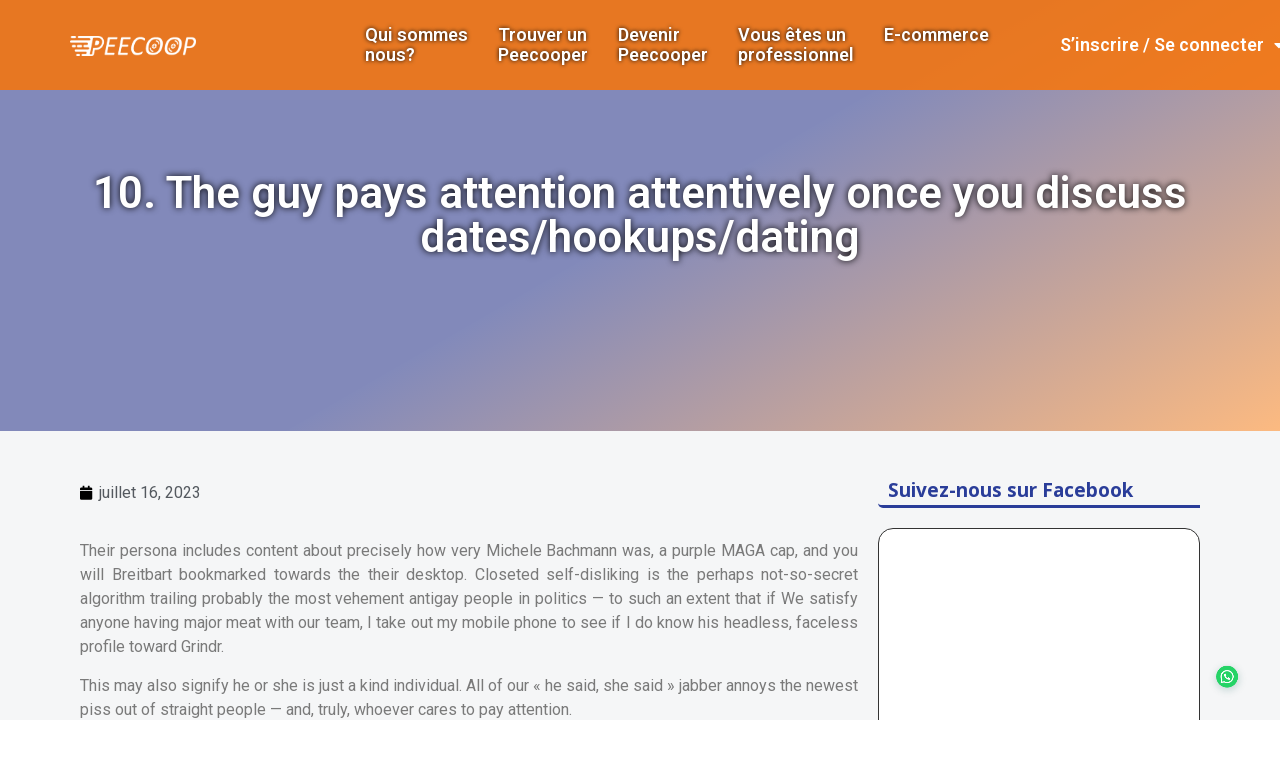

--- FILE ---
content_type: text/html; charset=UTF-8
request_url: https://www.peecoop.com/10-the-guy-pays-attention-attentively-once-you-2/
body_size: 21887
content:
<!doctype html>
<html lang="fr-FR">
<head>
	<meta charset="UTF-8">
		<meta name="viewport" content="width=device-width, initial-scale=1">
	<link rel="profile" href="https://gmpg.org/xfn/11">
	<title>10. The guy pays attention attentively once you discuss dates/hookups/dating &#8211; Peecoop</title>
<meta name='robots' content='max-image-preview:large' />
<link rel='dns-prefetch' href='//s.w.org' />
<link rel="alternate" type="application/rss+xml" title="Peecoop &raquo; Flux" href="https://www.peecoop.com/feed/" />
<link rel="alternate" type="application/rss+xml" title="Peecoop &raquo; Flux des commentaires" href="https://www.peecoop.com/comments/feed/" />
<link rel='canonical' href='https://www.peecoop.com/10-the-guy-pays-attention-attentively-once-you-2/' />
<link rel="alternate" type="application/rss+xml" title="Peecoop &raquo; 10. The guy pays attention attentively once you discuss dates/hookups/dating Flux des commentaires" href="https://www.peecoop.com/10-the-guy-pays-attention-attentively-once-you-2/feed/" />
<script>
window._wpemojiSettings = {"baseUrl":"https:\/\/s.w.org\/images\/core\/emoji\/14.0.0\/72x72\/","ext":".png","svgUrl":"https:\/\/s.w.org\/images\/core\/emoji\/14.0.0\/svg\/","svgExt":".svg","source":{"concatemoji":"https:\/\/www.peecoop.com\/wp-includes\/js\/wp-emoji-release.min.js?ver=6.0.9"}};
/*! This file is auto-generated */
!function(e,a,t){var n,r,o,i=a.createElement("canvas"),p=i.getContext&&i.getContext("2d");function s(e,t){var a=String.fromCharCode,e=(p.clearRect(0,0,i.width,i.height),p.fillText(a.apply(this,e),0,0),i.toDataURL());return p.clearRect(0,0,i.width,i.height),p.fillText(a.apply(this,t),0,0),e===i.toDataURL()}function c(e){var t=a.createElement("script");t.src=e,t.defer=t.type="text/javascript",a.getElementsByTagName("head")[0].appendChild(t)}for(o=Array("flag","emoji"),t.supports={everything:!0,everythingExceptFlag:!0},r=0;r<o.length;r++)t.supports[o[r]]=function(e){if(!p||!p.fillText)return!1;switch(p.textBaseline="top",p.font="600 32px Arial",e){case"flag":return s([127987,65039,8205,9895,65039],[127987,65039,8203,9895,65039])?!1:!s([55356,56826,55356,56819],[55356,56826,8203,55356,56819])&&!s([55356,57332,56128,56423,56128,56418,56128,56421,56128,56430,56128,56423,56128,56447],[55356,57332,8203,56128,56423,8203,56128,56418,8203,56128,56421,8203,56128,56430,8203,56128,56423,8203,56128,56447]);case"emoji":return!s([129777,127995,8205,129778,127999],[129777,127995,8203,129778,127999])}return!1}(o[r]),t.supports.everything=t.supports.everything&&t.supports[o[r]],"flag"!==o[r]&&(t.supports.everythingExceptFlag=t.supports.everythingExceptFlag&&t.supports[o[r]]);t.supports.everythingExceptFlag=t.supports.everythingExceptFlag&&!t.supports.flag,t.DOMReady=!1,t.readyCallback=function(){t.DOMReady=!0},t.supports.everything||(n=function(){t.readyCallback()},a.addEventListener?(a.addEventListener("DOMContentLoaded",n,!1),e.addEventListener("load",n,!1)):(e.attachEvent("onload",n),a.attachEvent("onreadystatechange",function(){"complete"===a.readyState&&t.readyCallback()})),(e=t.source||{}).concatemoji?c(e.concatemoji):e.wpemoji&&e.twemoji&&(c(e.twemoji),c(e.wpemoji)))}(window,document,window._wpemojiSettings);
</script>
<style>
img.wp-smiley,
img.emoji {
	display: inline !important;
	border: none !important;
	box-shadow: none !important;
	height: 1em !important;
	width: 1em !important;
	margin: 0 0.07em !important;
	vertical-align: -0.1em !important;
	background: none !important;
	padding: 0 !important;
}
</style>
	<!-- <link rel='stylesheet' id='wp-block-library-css'  href='https://www.peecoop.com/wp-includes/css/dist/block-library/style.min.css?ver=6.0.9' media='all' /> -->
<link rel="stylesheet" type="text/css" href="//www.peecoop.com/wp-content/cache/wpfc-minified/4rqhhch/e7tyn.css" media="all"/>
<style id='joinchat-button-style-inline-css'>
.wp-block-joinchat-button{border:none!important;text-align:center}.wp-block-joinchat-button figure{display:table;margin:0 auto;padding:0}.wp-block-joinchat-button figcaption{font:normal normal 400 .6em/2em var(--wp--preset--font-family--system-font,sans-serif);margin:0;padding:0}.wp-block-joinchat-button .joinchat-button__qr{background-color:#fff;border:6px solid #25d366;border-radius:30px;box-sizing:content-box;display:block;height:200px;margin:auto;overflow:hidden;padding:10px;width:200px}.wp-block-joinchat-button .joinchat-button__qr canvas,.wp-block-joinchat-button .joinchat-button__qr img{display:block;margin:auto}.wp-block-joinchat-button .joinchat-button__link{align-items:center;background-color:#25d366;border:6px solid #25d366;border-radius:30px;display:inline-flex;flex-flow:row nowrap;justify-content:center;line-height:1.25em;margin:0 auto;text-decoration:none}.wp-block-joinchat-button .joinchat-button__link:before{background:transparent var(--joinchat-ico) no-repeat center;background-size:100%;content:"";display:block;height:1.5em;margin:-.75em .75em -.75em 0;width:1.5em}.wp-block-joinchat-button figure+.joinchat-button__link{margin-top:10px}@media (orientation:landscape)and (min-height:481px),(orientation:portrait)and (min-width:481px){.wp-block-joinchat-button.joinchat-button--qr-only figure+.joinchat-button__link{display:none}}@media (max-width:480px),(orientation:landscape)and (max-height:480px){.wp-block-joinchat-button figure{display:none}}

</style>
<style id='global-styles-inline-css'>
body{--wp--preset--color--black: #000000;--wp--preset--color--cyan-bluish-gray: #abb8c3;--wp--preset--color--white: #ffffff;--wp--preset--color--pale-pink: #f78da7;--wp--preset--color--vivid-red: #cf2e2e;--wp--preset--color--luminous-vivid-orange: #ff6900;--wp--preset--color--luminous-vivid-amber: #fcb900;--wp--preset--color--light-green-cyan: #7bdcb5;--wp--preset--color--vivid-green-cyan: #00d084;--wp--preset--color--pale-cyan-blue: #8ed1fc;--wp--preset--color--vivid-cyan-blue: #0693e3;--wp--preset--color--vivid-purple: #9b51e0;--wp--preset--gradient--vivid-cyan-blue-to-vivid-purple: linear-gradient(135deg,rgba(6,147,227,1) 0%,rgb(155,81,224) 100%);--wp--preset--gradient--light-green-cyan-to-vivid-green-cyan: linear-gradient(135deg,rgb(122,220,180) 0%,rgb(0,208,130) 100%);--wp--preset--gradient--luminous-vivid-amber-to-luminous-vivid-orange: linear-gradient(135deg,rgba(252,185,0,1) 0%,rgba(255,105,0,1) 100%);--wp--preset--gradient--luminous-vivid-orange-to-vivid-red: linear-gradient(135deg,rgba(255,105,0,1) 0%,rgb(207,46,46) 100%);--wp--preset--gradient--very-light-gray-to-cyan-bluish-gray: linear-gradient(135deg,rgb(238,238,238) 0%,rgb(169,184,195) 100%);--wp--preset--gradient--cool-to-warm-spectrum: linear-gradient(135deg,rgb(74,234,220) 0%,rgb(151,120,209) 20%,rgb(207,42,186) 40%,rgb(238,44,130) 60%,rgb(251,105,98) 80%,rgb(254,248,76) 100%);--wp--preset--gradient--blush-light-purple: linear-gradient(135deg,rgb(255,206,236) 0%,rgb(152,150,240) 100%);--wp--preset--gradient--blush-bordeaux: linear-gradient(135deg,rgb(254,205,165) 0%,rgb(254,45,45) 50%,rgb(107,0,62) 100%);--wp--preset--gradient--luminous-dusk: linear-gradient(135deg,rgb(255,203,112) 0%,rgb(199,81,192) 50%,rgb(65,88,208) 100%);--wp--preset--gradient--pale-ocean: linear-gradient(135deg,rgb(255,245,203) 0%,rgb(182,227,212) 50%,rgb(51,167,181) 100%);--wp--preset--gradient--electric-grass: linear-gradient(135deg,rgb(202,248,128) 0%,rgb(113,206,126) 100%);--wp--preset--gradient--midnight: linear-gradient(135deg,rgb(2,3,129) 0%,rgb(40,116,252) 100%);--wp--preset--duotone--dark-grayscale: url('#wp-duotone-dark-grayscale');--wp--preset--duotone--grayscale: url('#wp-duotone-grayscale');--wp--preset--duotone--purple-yellow: url('#wp-duotone-purple-yellow');--wp--preset--duotone--blue-red: url('#wp-duotone-blue-red');--wp--preset--duotone--midnight: url('#wp-duotone-midnight');--wp--preset--duotone--magenta-yellow: url('#wp-duotone-magenta-yellow');--wp--preset--duotone--purple-green: url('#wp-duotone-purple-green');--wp--preset--duotone--blue-orange: url('#wp-duotone-blue-orange');--wp--preset--font-size--small: 13px;--wp--preset--font-size--medium: 20px;--wp--preset--font-size--large: 36px;--wp--preset--font-size--x-large: 42px;}.has-black-color{color: var(--wp--preset--color--black) !important;}.has-cyan-bluish-gray-color{color: var(--wp--preset--color--cyan-bluish-gray) !important;}.has-white-color{color: var(--wp--preset--color--white) !important;}.has-pale-pink-color{color: var(--wp--preset--color--pale-pink) !important;}.has-vivid-red-color{color: var(--wp--preset--color--vivid-red) !important;}.has-luminous-vivid-orange-color{color: var(--wp--preset--color--luminous-vivid-orange) !important;}.has-luminous-vivid-amber-color{color: var(--wp--preset--color--luminous-vivid-amber) !important;}.has-light-green-cyan-color{color: var(--wp--preset--color--light-green-cyan) !important;}.has-vivid-green-cyan-color{color: var(--wp--preset--color--vivid-green-cyan) !important;}.has-pale-cyan-blue-color{color: var(--wp--preset--color--pale-cyan-blue) !important;}.has-vivid-cyan-blue-color{color: var(--wp--preset--color--vivid-cyan-blue) !important;}.has-vivid-purple-color{color: var(--wp--preset--color--vivid-purple) !important;}.has-black-background-color{background-color: var(--wp--preset--color--black) !important;}.has-cyan-bluish-gray-background-color{background-color: var(--wp--preset--color--cyan-bluish-gray) !important;}.has-white-background-color{background-color: var(--wp--preset--color--white) !important;}.has-pale-pink-background-color{background-color: var(--wp--preset--color--pale-pink) !important;}.has-vivid-red-background-color{background-color: var(--wp--preset--color--vivid-red) !important;}.has-luminous-vivid-orange-background-color{background-color: var(--wp--preset--color--luminous-vivid-orange) !important;}.has-luminous-vivid-amber-background-color{background-color: var(--wp--preset--color--luminous-vivid-amber) !important;}.has-light-green-cyan-background-color{background-color: var(--wp--preset--color--light-green-cyan) !important;}.has-vivid-green-cyan-background-color{background-color: var(--wp--preset--color--vivid-green-cyan) !important;}.has-pale-cyan-blue-background-color{background-color: var(--wp--preset--color--pale-cyan-blue) !important;}.has-vivid-cyan-blue-background-color{background-color: var(--wp--preset--color--vivid-cyan-blue) !important;}.has-vivid-purple-background-color{background-color: var(--wp--preset--color--vivid-purple) !important;}.has-black-border-color{border-color: var(--wp--preset--color--black) !important;}.has-cyan-bluish-gray-border-color{border-color: var(--wp--preset--color--cyan-bluish-gray) !important;}.has-white-border-color{border-color: var(--wp--preset--color--white) !important;}.has-pale-pink-border-color{border-color: var(--wp--preset--color--pale-pink) !important;}.has-vivid-red-border-color{border-color: var(--wp--preset--color--vivid-red) !important;}.has-luminous-vivid-orange-border-color{border-color: var(--wp--preset--color--luminous-vivid-orange) !important;}.has-luminous-vivid-amber-border-color{border-color: var(--wp--preset--color--luminous-vivid-amber) !important;}.has-light-green-cyan-border-color{border-color: var(--wp--preset--color--light-green-cyan) !important;}.has-vivid-green-cyan-border-color{border-color: var(--wp--preset--color--vivid-green-cyan) !important;}.has-pale-cyan-blue-border-color{border-color: var(--wp--preset--color--pale-cyan-blue) !important;}.has-vivid-cyan-blue-border-color{border-color: var(--wp--preset--color--vivid-cyan-blue) !important;}.has-vivid-purple-border-color{border-color: var(--wp--preset--color--vivid-purple) !important;}.has-vivid-cyan-blue-to-vivid-purple-gradient-background{background: var(--wp--preset--gradient--vivid-cyan-blue-to-vivid-purple) !important;}.has-light-green-cyan-to-vivid-green-cyan-gradient-background{background: var(--wp--preset--gradient--light-green-cyan-to-vivid-green-cyan) !important;}.has-luminous-vivid-amber-to-luminous-vivid-orange-gradient-background{background: var(--wp--preset--gradient--luminous-vivid-amber-to-luminous-vivid-orange) !important;}.has-luminous-vivid-orange-to-vivid-red-gradient-background{background: var(--wp--preset--gradient--luminous-vivid-orange-to-vivid-red) !important;}.has-very-light-gray-to-cyan-bluish-gray-gradient-background{background: var(--wp--preset--gradient--very-light-gray-to-cyan-bluish-gray) !important;}.has-cool-to-warm-spectrum-gradient-background{background: var(--wp--preset--gradient--cool-to-warm-spectrum) !important;}.has-blush-light-purple-gradient-background{background: var(--wp--preset--gradient--blush-light-purple) !important;}.has-blush-bordeaux-gradient-background{background: var(--wp--preset--gradient--blush-bordeaux) !important;}.has-luminous-dusk-gradient-background{background: var(--wp--preset--gradient--luminous-dusk) !important;}.has-pale-ocean-gradient-background{background: var(--wp--preset--gradient--pale-ocean) !important;}.has-electric-grass-gradient-background{background: var(--wp--preset--gradient--electric-grass) !important;}.has-midnight-gradient-background{background: var(--wp--preset--gradient--midnight) !important;}.has-small-font-size{font-size: var(--wp--preset--font-size--small) !important;}.has-medium-font-size{font-size: var(--wp--preset--font-size--medium) !important;}.has-large-font-size{font-size: var(--wp--preset--font-size--large) !important;}.has-x-large-font-size{font-size: var(--wp--preset--font-size--x-large) !important;}
</style>
<!-- <link rel='stylesheet' id='contact-form-7-css'  href='https://www.peecoop.com/wp-content/plugins/contact-form-7/includes/css/styles.css?ver=5.6.1' media='all' /> -->
<!-- <link rel='stylesheet' id='mfcf7_zl_button_style-css'  href='https://www.peecoop.com/wp-content/plugins/multiline-files-for-contact-form-7/css/style.css?12&#038;ver=6.0.9' media='all' /> -->
<!-- <link rel='stylesheet' id='wpcf7-redirect-script-frontend-css'  href='https://www.peecoop.com/wp-content/plugins/wpcf7-redirect/build/css/wpcf7-redirect-frontend.min.css?ver=6.0.9' media='all' /> -->
<!-- <link rel='stylesheet' id='hello-elementor-theme-style-css'  href='https://www.peecoop.com/wp-content/themes/hello-elementor/theme.min.css?ver=2.6.1' media='all' /> -->
<!-- <link rel='stylesheet' id='hello-elementor-child-style-css'  href='https://www.peecoop.com/wp-content/themes/hello-theme-child-master/style.css?ver=1.0.0' media='all' /> -->
<!-- <link rel='stylesheet' id='hello-elementor-css'  href='https://www.peecoop.com/wp-content/themes/hello-elementor/style.min.css?ver=2.6.1' media='all' /> -->
<!-- <link rel='stylesheet' id='elementor-icons-css'  href='https://www.peecoop.com/wp-content/plugins/elementor/assets/lib/eicons/css/elementor-icons.min.css?ver=5.15.0' media='all' /> -->
<!-- <link rel='stylesheet' id='elementor-frontend-legacy-css'  href='https://www.peecoop.com/wp-content/plugins/elementor/assets/css/frontend-legacy.min.css?ver=3.6.7' media='all' /> -->
<!-- <link rel='stylesheet' id='elementor-frontend-css'  href='https://www.peecoop.com/wp-content/plugins/elementor/assets/css/frontend.min.css?ver=3.6.7' media='all' /> -->
<link rel="stylesheet" type="text/css" href="//www.peecoop.com/wp-content/cache/wpfc-minified/ke17o6e6/wgag.css" media="all"/>
<link rel='stylesheet' id='elementor-post-11-css'  href='https://www.peecoop.com/wp-content/uploads/elementor/css/post-11.css?ver=1664793751' media='all' />
<!-- <link rel='stylesheet' id='elementor-pro-css'  href='https://www.peecoop.com/wp-content/plugins/elementor-pro/assets/css/frontend.min.css?ver=3.0.8' media='all' /> -->
<!-- <link rel='stylesheet' id='elementor-global-css'  href='https://www.peecoop.com/wp-content/uploads/elementor/css/global.css?ver=1664793751' media='all' /> -->
<link rel="stylesheet" type="text/css" href="//www.peecoop.com/wp-content/cache/wpfc-minified/6m6pu9h6/e7tyn.css" media="all"/>
<link rel='stylesheet' id='elementor-post-16-css'  href='https://www.peecoop.com/wp-content/uploads/elementor/css/post-16.css?ver=1664793752' media='all' />
<!-- <link rel='stylesheet' id='fluentform-elementor-widget-css'  href='https://www.peecoop.com/wp-content/plugins/fluentform/assets/css/fluent-forms-elementor-widget.css?ver=6.0.3' media='all' /> -->
<link rel="stylesheet" type="text/css" href="//www.peecoop.com/wp-content/cache/wpfc-minified/11shexq7/852yo.css" media="all"/>
<link rel='stylesheet' id='elementor-post-50-css'  href='https://www.peecoop.com/wp-content/uploads/elementor/css/post-50.css?ver=1664793752' media='all' />
<link rel='stylesheet' id='elementor-post-127-css'  href='https://www.peecoop.com/wp-content/uploads/elementor/css/post-127.css?ver=1664794418' media='all' />
<!-- <link rel='stylesheet' id='joinchat-css'  href='https://www.peecoop.com/wp-content/plugins/creame-whatsapp-me/public/css/joinchat.min.css?ver=4.5.9' media='all' /> -->
<link rel="stylesheet" type="text/css" href="//www.peecoop.com/wp-content/cache/wpfc-minified/fi1l7px6/e7tyn.css" media="all"/>
<style id='joinchat-inline-css'>
.joinchat{ --red:37; --green:211; --blue:102; }
</style>
<!-- <link rel='stylesheet' id='popup-maker-site-css'  href='https://www.peecoop.com/wp-content/plugins/popup-maker/assets/css/pum-site.min.css?ver=1.16.7' media='all' /> -->
<link rel="stylesheet" type="text/css" href="//www.peecoop.com/wp-content/cache/wpfc-minified/8arz37lo/e7tyn.css" media="all"/>
<style id='popup-maker-site-inline-css'>
/* Popup Google Fonts */
@import url('//fonts.googleapis.com/css?family=Montserrat:100');

/* Popup Theme 1655: Thème par défaut */
.pum-theme-1655, .pum-theme-theme-par-defaut { background-color: rgba( 255, 255, 255, 1.00 ) } 
.pum-theme-1655 .pum-container, .pum-theme-theme-par-defaut .pum-container { padding: 18px; border-radius: 0px; border: 1px none #000000; box-shadow: 1px 1px 3px 0px rgba( 2, 2, 2, 0.23 ); background-color: rgba( 249, 249, 249, 1.00 ) } 
.pum-theme-1655 .pum-title, .pum-theme-theme-par-defaut .pum-title { color: #000000; text-align: left; text-shadow: 0px 0px 0px rgba( 2, 2, 2, 0.23 ); font-family: inherit; font-weight: 400; font-size: 32px; font-style: normal; line-height: 36px } 
.pum-theme-1655 .pum-content, .pum-theme-theme-par-defaut .pum-content { color: #8c8c8c; font-family: inherit; font-weight: 400; font-style: inherit } 
.pum-theme-1655 .pum-content + .pum-close, .pum-theme-theme-par-defaut .pum-content + .pum-close { position: absolute; height: auto; width: auto; left: auto; right: 0px; bottom: auto; top: 0px; padding: 8px; color: #ffffff; font-family: inherit; font-weight: 400; font-size: 12px; font-style: inherit; line-height: 36px; border: 1px none #ffffff; border-radius: 0px; box-shadow: 1px 1px 3px 0px rgba( 2, 2, 2, 0.23 ); text-shadow: 0px 0px 0px rgba( 0, 0, 0, 0.23 ); background-color: rgba( 0, 183, 205, 1.00 ) } 

/* Popup Theme 1656: Visionneuse */
.pum-theme-1656, .pum-theme-lightbox { background-color: rgba( 0, 0, 0, 0.60 ) } 
.pum-theme-1656 .pum-container, .pum-theme-lightbox .pum-container { padding: 18px; border-radius: 3px; border: 8px solid #000000; box-shadow: 0px 0px 30px 0px rgba( 2, 2, 2, 1.00 ); background-color: rgba( 255, 255, 255, 1.00 ) } 
.pum-theme-1656 .pum-title, .pum-theme-lightbox .pum-title { color: #000000; text-align: left; text-shadow: 0px 0px 0px rgba( 2, 2, 2, 0.23 ); font-family: inherit; font-weight: 100; font-size: 32px; line-height: 36px } 
.pum-theme-1656 .pum-content, .pum-theme-lightbox .pum-content { color: #000000; font-family: inherit; font-weight: 100 } 
.pum-theme-1656 .pum-content + .pum-close, .pum-theme-lightbox .pum-content + .pum-close { position: absolute; height: 26px; width: 26px; left: auto; right: -13px; bottom: auto; top: -13px; padding: 0px; color: #ffffff; font-family: Arial; font-weight: 100; font-size: 24px; line-height: 24px; border: 2px solid #ffffff; border-radius: 26px; box-shadow: 0px 0px 15px 1px rgba( 2, 2, 2, 0.75 ); text-shadow: 0px 0px 0px rgba( 0, 0, 0, 0.23 ); background-color: rgba( 0, 0, 0, 1.00 ) } 

/* Popup Theme 1657: Bleu entreprise */
.pum-theme-1657, .pum-theme-enterprise-blue { background-color: rgba( 0, 0, 0, 0.70 ) } 
.pum-theme-1657 .pum-container, .pum-theme-enterprise-blue .pum-container { padding: 28px; border-radius: 5px; border: 1px none #000000; box-shadow: 0px 10px 25px 4px rgba( 2, 2, 2, 0.50 ); background-color: rgba( 255, 255, 255, 1.00 ) } 
.pum-theme-1657 .pum-title, .pum-theme-enterprise-blue .pum-title { color: #315b7c; text-align: left; text-shadow: 0px 0px 0px rgba( 2, 2, 2, 0.23 ); font-family: inherit; font-weight: 100; font-size: 34px; line-height: 36px } 
.pum-theme-1657 .pum-content, .pum-theme-enterprise-blue .pum-content { color: #2d2d2d; font-family: inherit; font-weight: 100 } 
.pum-theme-1657 .pum-content + .pum-close, .pum-theme-enterprise-blue .pum-content + .pum-close { position: absolute; height: 28px; width: 28px; left: auto; right: 8px; bottom: auto; top: 8px; padding: 4px; color: #ffffff; font-family: Times New Roman; font-weight: 100; font-size: 20px; line-height: 20px; border: 1px none #ffffff; border-radius: 42px; box-shadow: 0px 0px 0px 0px rgba( 2, 2, 2, 0.23 ); text-shadow: 0px 0px 0px rgba( 0, 0, 0, 0.23 ); background-color: rgba( 49, 91, 124, 1.00 ) } 

/* Popup Theme 1658: Boite de bienvenue */
.pum-theme-1658, .pum-theme-hello-box { background-color: rgba( 0, 0, 0, 0.75 ) } 
.pum-theme-1658 .pum-container, .pum-theme-hello-box .pum-container { padding: 30px; border-radius: 80px; border: 14px solid #81d742; box-shadow: 0px 0px 0px 0px rgba( 2, 2, 2, 0.00 ); background-color: rgba( 255, 255, 255, 1.00 ) } 
.pum-theme-1658 .pum-title, .pum-theme-hello-box .pum-title { color: #2d2d2d; text-align: left; text-shadow: 0px 0px 0px rgba( 2, 2, 2, 0.23 ); font-family: Montserrat; font-weight: 100; font-size: 32px; line-height: 36px } 
.pum-theme-1658 .pum-content, .pum-theme-hello-box .pum-content { color: #2d2d2d; font-family: inherit; font-weight: 100 } 
.pum-theme-1658 .pum-content + .pum-close, .pum-theme-hello-box .pum-content + .pum-close { position: absolute; height: auto; width: auto; left: auto; right: -30px; bottom: auto; top: -30px; padding: 0px; color: #2d2d2d; font-family: Times New Roman; font-weight: 100; font-size: 32px; line-height: 28px; border: 1px none #ffffff; border-radius: 28px; box-shadow: 0px 0px 0px 0px rgba( 2, 2, 2, 0.23 ); text-shadow: 0px 0px 0px rgba( 0, 0, 0, 0.23 ); background-color: rgba( 255, 255, 255, 1.00 ) } 

/* Popup Theme 1659: En pointe */
.pum-theme-1659, .pum-theme-cutting-edge { background-color: rgba( 0, 0, 0, 0.50 ) } 
.pum-theme-1659 .pum-container, .pum-theme-cutting-edge .pum-container { padding: 18px; border-radius: 0px; border: 1px none #000000; box-shadow: 0px 10px 25px 0px rgba( 2, 2, 2, 0.50 ); background-color: rgba( 30, 115, 190, 1.00 ) } 
.pum-theme-1659 .pum-title, .pum-theme-cutting-edge .pum-title { color: #ffffff; text-align: left; text-shadow: 0px 0px 0px rgba( 2, 2, 2, 0.23 ); font-family: Sans-Serif; font-weight: 100; font-size: 26px; line-height: 28px } 
.pum-theme-1659 .pum-content, .pum-theme-cutting-edge .pum-content { color: #ffffff; font-family: inherit; font-weight: 100 } 
.pum-theme-1659 .pum-content + .pum-close, .pum-theme-cutting-edge .pum-content + .pum-close { position: absolute; height: 24px; width: 24px; left: auto; right: 0px; bottom: auto; top: 0px; padding: 0px; color: #1e73be; font-family: Times New Roman; font-weight: 100; font-size: 32px; line-height: 24px; border: 1px none #ffffff; border-radius: 0px; box-shadow: -1px 1px 1px 0px rgba( 2, 2, 2, 0.10 ); text-shadow: -1px 1px 1px rgba( 0, 0, 0, 0.10 ); background-color: rgba( 238, 238, 34, 1.00 ) } 

/* Popup Theme 1660: Framed Border */
.pum-theme-1660, .pum-theme-framed-border { background-color: rgba( 255, 255, 255, 0.50 ) } 
.pum-theme-1660 .pum-container, .pum-theme-framed-border .pum-container { padding: 18px; border-radius: 0px; border: 20px outset #dd3333; box-shadow: 1px 1px 3px 0px rgba( 2, 2, 2, 0.97 ) inset; background-color: rgba( 255, 251, 239, 1.00 ) } 
.pum-theme-1660 .pum-title, .pum-theme-framed-border .pum-title { color: #000000; text-align: left; text-shadow: 0px 0px 0px rgba( 2, 2, 2, 0.23 ); font-family: inherit; font-weight: 100; font-size: 32px; line-height: 36px } 
.pum-theme-1660 .pum-content, .pum-theme-framed-border .pum-content { color: #2d2d2d; font-family: inherit; font-weight: 100 } 
.pum-theme-1660 .pum-content + .pum-close, .pum-theme-framed-border .pum-content + .pum-close { position: absolute; height: 20px; width: 20px; left: auto; right: -20px; bottom: auto; top: -20px; padding: 0px; color: #ffffff; font-family: Tahoma; font-weight: 700; font-size: 16px; line-height: 18px; border: 1px none #ffffff; border-radius: 0px; box-shadow: 0px 0px 0px 0px rgba( 2, 2, 2, 0.23 ); text-shadow: 0px 0px 0px rgba( 0, 0, 0, 0.23 ); background-color: rgba( 0, 0, 0, 0.55 ) } 

/* Popup Theme 1661: Barre flottante - Bleu léger */
.pum-theme-1661, .pum-theme-floating-bar { background-color: rgba( 255, 255, 255, 0.00 ) } 
.pum-theme-1661 .pum-container, .pum-theme-floating-bar .pum-container { padding: 8px; border-radius: 0px; border: 1px none #000000; box-shadow: 1px 1px 3px 0px rgba( 2, 2, 2, 0.23 ); background-color: rgba( 238, 246, 252, 1.00 ) } 
.pum-theme-1661 .pum-title, .pum-theme-floating-bar .pum-title { color: #505050; text-align: left; text-shadow: 0px 0px 0px rgba( 2, 2, 2, 0.23 ); font-family: inherit; font-weight: 400; font-size: 32px; line-height: 36px } 
.pum-theme-1661 .pum-content, .pum-theme-floating-bar .pum-content { color: #505050; font-family: inherit; font-weight: 400 } 
.pum-theme-1661 .pum-content + .pum-close, .pum-theme-floating-bar .pum-content + .pum-close { position: absolute; height: 18px; width: 18px; left: auto; right: 5px; bottom: auto; top: 50%; padding: 0px; color: #505050; font-family: Sans-Serif; font-weight: 700; font-size: 15px; line-height: 18px; border: 1px solid #505050; border-radius: 15px; box-shadow: 0px 0px 0px 0px rgba( 2, 2, 2, 0.00 ); text-shadow: 0px 0px 0px rgba( 0, 0, 0, 0.00 ); background-color: rgba( 255, 255, 255, 0.00 ); transform: translate(0, -50%) } 

/* Popup Theme 1662: Contenu uniquement - Pour utilisation avec les constructeurs de pages ou l’éditeur de blocs */
.pum-theme-1662, .pum-theme-content-only { background-color: rgba( 0, 0, 0, 0.70 ) } 
.pum-theme-1662 .pum-container, .pum-theme-content-only .pum-container { padding: 0px; border-radius: 0px; border: 1px none #000000; box-shadow: 0px 0px 0px 0px rgba( 2, 2, 2, 0.00 ) } 
.pum-theme-1662 .pum-title, .pum-theme-content-only .pum-title { color: #000000; text-align: left; text-shadow: 0px 0px 0px rgba( 2, 2, 2, 0.23 ); font-family: inherit; font-weight: 400; font-size: 32px; line-height: 36px } 
.pum-theme-1662 .pum-content, .pum-theme-content-only .pum-content { color: #8c8c8c; font-family: inherit; font-weight: 400 } 
.pum-theme-1662 .pum-content + .pum-close, .pum-theme-content-only .pum-content + .pum-close { position: absolute; height: 18px; width: 18px; left: auto; right: 7px; bottom: auto; top: 7px; padding: 0px; color: #000000; font-family: inherit; font-weight: 700; font-size: 20px; line-height: 20px; border: 1px none #ffffff; border-radius: 15px; box-shadow: 0px 0px 0px 0px rgba( 2, 2, 2, 0.00 ); text-shadow: 0px 0px 0px rgba( 0, 0, 0, 0.00 ); background-color: rgba( 255, 255, 255, 0.00 ) } 

#pum-2455 {z-index: 1999999999}
#pum-1664 {z-index: 1999999999}
#pum-1663 {z-index: 1999999999}

</style>
<link rel='stylesheet' id='google-fonts-1-css'  href='https://fonts.googleapis.com/css?family=Roboto%3A100%2C100italic%2C200%2C200italic%2C300%2C300italic%2C400%2C400italic%2C500%2C500italic%2C600%2C600italic%2C700%2C700italic%2C800%2C800italic%2C900%2C900italic%7CRoboto+Slab%3A100%2C100italic%2C200%2C200italic%2C300%2C300italic%2C400%2C400italic%2C500%2C500italic%2C600%2C600italic%2C700%2C700italic%2C800%2C800italic%2C900%2C900italic%7COpen+Sans%3A100%2C100italic%2C200%2C200italic%2C300%2C300italic%2C400%2C400italic%2C500%2C500italic%2C600%2C600italic%2C700%2C700italic%2C800%2C800italic%2C900%2C900italic&#038;display=auto&#038;ver=6.0.9' media='all' />
<!-- <link rel='stylesheet' id='elementor-icons-shared-0-css'  href='https://www.peecoop.com/wp-content/plugins/elementor/assets/lib/font-awesome/css/fontawesome.min.css?ver=5.15.3' media='all' /> -->
<!-- <link rel='stylesheet' id='elementor-icons-fa-solid-css'  href='https://www.peecoop.com/wp-content/plugins/elementor/assets/lib/font-awesome/css/solid.min.css?ver=5.15.3' media='all' /> -->
<!-- <link rel='stylesheet' id='elementor-icons-fa-regular-css'  href='https://www.peecoop.com/wp-content/plugins/elementor/assets/lib/font-awesome/css/regular.min.css?ver=5.15.3' media='all' /> -->
<!-- <link rel='stylesheet' id='elementor-icons-fa-brands-css'  href='https://www.peecoop.com/wp-content/plugins/elementor/assets/lib/font-awesome/css/brands.min.css?ver=5.15.3' media='all' /> -->
<link rel="stylesheet" type="text/css" href="//www.peecoop.com/wp-content/cache/wpfc-minified/dhxbhwpy/e7tyn.css" media="all"/>
<script src='//www.peecoop.com/wp-content/cache/wpfc-minified/kl3i0rcc/e7tyn.js' type="text/javascript"></script>
<!-- <script src='https://www.peecoop.com/wp-includes/js/jquery/jquery.min.js?ver=3.6.0' id='jquery-core-js'></script> -->
<!-- <script src='https://www.peecoop.com/wp-includes/js/jquery/jquery-migrate.min.js?ver=3.3.2' id='jquery-migrate-js'></script> -->
<!-- <script src='https://www.peecoop.com/wp-content/plugins/multiline-files-for-contact-form-7/js/zl-multine-files.js?ver=6.0.9' id='mfcf7_zl_multiline_files_script-js'></script> -->
<link rel="https://api.w.org/" href="https://www.peecoop.com/wp-json/" /><link rel="alternate" type="application/json" href="https://www.peecoop.com/wp-json/wp/v2/posts/8831" /><link rel="EditURI" type="application/rsd+xml" title="RSD" href="https://www.peecoop.com/xmlrpc.php?rsd" />
<link rel="wlwmanifest" type="application/wlwmanifest+xml" href="https://www.peecoop.com/wp-includes/wlwmanifest.xml" /> 
<link rel='shortlink' href='https://www.peecoop.com/?p=8831' />
<link rel="alternate" type="application/json+oembed" href="https://www.peecoop.com/wp-json/oembed/1.0/embed?url=https%3A%2F%2Fwww.peecoop.com%2F10-the-guy-pays-attention-attentively-once-you-2%2F" />
<link rel="alternate" type="text/xml+oembed" href="https://www.peecoop.com/wp-json/oembed/1.0/embed?url=https%3A%2F%2Fwww.peecoop.com%2F10-the-guy-pays-attention-attentively-once-you-2%2F&#038;format=xml" />
<meta name="google-site-verification" content="9YDVqNmXxu7_CG1WLy6GilmPylXI8lp90NkTQTY08Ls" /><!-- Global site tag (gtag.js) - Google Analytics -->
<script async src="https://www.googletagmanager.com/gtag/js?id=G-CN9RQNSDNX"></script>
<script>
  window.dataLayer = window.dataLayer || [];
  function gtag(){dataLayer.push(arguments);}
  gtag('js', new Date());

  gtag('config', 'G-CN9RQNSDNX');
</script><script type="text/javascript" src="https://ajax.googleapis.com/ajax/libs/jquery/3.5.1/jquery.min.js"></script>
<script type="text/javascript">
	if (typeof jQuery == 'undefined'){
	    document.write(unescape("%3Cscript src='/js/jquery.min.js' type='text/javascript'%3E%3C/script%3E"));
	}
</script><link rel="icon" href="https://www.peecoop.com/wp-content/uploads/2020/03/cropped-icone-32x32.png" sizes="32x32" />
<link rel="icon" href="https://www.peecoop.com/wp-content/uploads/2020/03/cropped-icone-192x192.png" sizes="192x192" />
<link rel="apple-touch-icon" href="https://www.peecoop.com/wp-content/uploads/2020/03/cropped-icone-180x180.png" />
<meta name="msapplication-TileImage" content="https://www.peecoop.com/wp-content/uploads/2020/03/cropped-icone-270x270.png" />
		<style id="wp-custom-css">
			div#popmake-1664 p {
    text-align: center;
}
.nvlvers h3,p{
		text-align: justify;
	}
.nvlvers{
		margin:10px;
	}
#my3slide a.elementor-button-link.elementor-button.elementor-size-md.bleu {
    background: #222f9f;
}
#my3slide a.elementor-button-link.elementor-button.elementor-size-md.orange {
    background: #f67f1e;
}
#my2slide a.elementor-button-link.elementor-button.elementor-size-md.bleu {
    background: #222f9f;
}
#my2slide a.elementor-button-link.elementor-button.elementor-size-md.orange {
    background: #f67f1e;
}
#my3slide .elementor-section.elementor-section-boxed>.elementor-container {
    max-width: 500px;
}
#my2slide .elementor-section.elementor-section-boxed>.elementor-container {
    max-width: 500px;
}
#my3slide .elementor-button.elementor-slide-button.elementor-size-sm {
    background: #222f9f;
    border-color: #222f9f;
	padding: 14px 30px;
}
#my3slide .elementor-slide-heading{
	margin-bottom:10px !important
}
#my3slide .elementor-slide-description{
	margin-bottom:10px !important
}
#my3slide .swiper-slide-inner {
    background-image: linear-gradient(150deg,#0514754f 50%,#f974015c 100%);
}
#my3slide .elementor-button-wrapper {
    margin: 10px;
}
#my3slide .elementor-image {
    margin: 10px;
}
#my3slide .elementor-widget-wrap {
    padding: 0px;
}

.myslidebtn {
    margin-bottom: 40px;
}
button.btnorange {
    background: #fd9138;
    color: #fff;
    border-color: #fd9139;
	font-size: 16px;
    padding: 15px 30px;
    border-radius: 4px;
	font-family: var(--e-global-typography-primary-font-family),Sans-serif;
    font-weight: var(--e-global-typography-primary-font-weight);
	line-height: 1;
	    width: 100%;
}
button.btnbleu:hover{
	 background: #fd9138;
    color: #fff;
    border-color: #fd9139;
}
button.btnorange:hover{
	 background: #222f9f;
    color: #fff;
    border-color: #222f9f;
}
button.btnbleu {
    background: #222f9f;
    color: #fff;
    border-color: #222f9f;
	font-size: 16px;
    padding: 15px 30px;
    border-radius: 4px;
	font-family: var(--e-global-typography-primary-font-family),Sans-serif;
    font-weight: var(--e-global-typography-primary-font-weight);
line-height: 1;
	    width: 100%;
}

#myblog .elementor-post__text {
    padding: 10px !important;
    margin: 0px !important;
}
#myblog .elementor-post__text h3 {
    font-size: 15px !important;
}
#myblog a.elementor-post__read-more {
    color: #fc7405 !important;
    position: absolute;
    bottom: -10px;
}
#myblog nav.elementor-pagination a {
    color: #294177;
}
#myslide3 a.elementor-button-link.elementor-button.elementor-size-md.blue {
    background: #222f9f;
}
#sec2-qsm .mycol .elementor-column-wrap.elementor-element-populated {
 
	  padding-top: 0px;
}
#sec3-qsm .mycol .elementor-column-wrap.elementor-element-populated {
 
	  padding-top: 0px;
}
#sec2-qsm .mycol p,li {
   color:#fff;
	font-size: 18px;
	text-align: justify;
}
#sec3-qsm p {
	 color:#fff;
	font-size: 18px;
}
#sec3-qsm .elementor-widget:not(:last-child){
	margin-bottom:0px;
}
#sec3-qsm .mycol p {
   color:#fff;
	font-size: 18px;
	text-align: justify;
}
#sec2-qsm .elementor-column-wrap.elementor-element-populated {
    background: #222f9f;
    border-radius: 5px;
    margin: 10px;
	  padding-top: 30px;
}
#sec3-qsm .elementor-column-wrap.elementor-element-populated {
    background: #222f9f;
    border-radius: 5px;
    margin: 10px;
	  padding-top: 30px;
}
#myslide3 a.elementor-button-link.elementor-button.elementor-size-md.orange {
    background: #FC7404;
}
#myslide3 a.elementor-button-link.elementor-button.elementor-size-md {
    width:80%;
}


#my2slide .elementor-button-wrapper {
    margin: 10px;
}
#my2slide .elementor-image {
    margin: 10px;
}
#my2slide .elementor-widget-wrap {
    padding: 0px;
}

.mypopup {
    text-align: center;
}

#my2slide .elementor-button.elementor-slide-button.elementor-size-sm {
    background: #222f9f;
    border-color: #222f9f;
	padding: 14px 30px;
}
#my2slide .elementor-slide-heading{
	margin-bottom:10px !important
}
#my2slide .elementor-slide-description{
	margin-bottom:10px !important
}
#my2slide .swiper-slide-inner {
    background-image: linear-gradient(150deg,#0514754f 50%,#f974015c 100%);
}

/*Gravity forms*/
.mygravity h3 {
    font-size: 18px;
    color: #000;
    text-align: center;
}
div#gfield_instruction_1_28 {
    font-size: 13px;
    text-align: center;
}
input#gform_previous_button_1_31 {
     background: #f98124;
    color: #fff;
    border-color: #f98124;
}

input#gform_next_button_1_31 {
    background: #f97300;
    color: #fff;
    border-color: #f97300;
	
}

input#gform_previous_button_1{
	  background: #25369e;
    color: #fff;
    border-color: #25369e;
}

.gform_wrapper.gravity-theme .ginput_container_date input {
    width: 90%;
}
input#gform_next_button_1_17{
	  background: #f98124;
    color: #fff;
    border-color: #f98124;
}
.gform_wrapper.gravity-theme .gf_progressbar_percentage.percentbar_blue {
    background-color: #23349c;
}
.gform_page_footer.top_label {
    text-align: center;
}
.mygravity label {
    font-size: 18px;
    color: #000;
    text-align: center;
}
.mygravity input#gform_submit_button_1 {
    background: #ef8d44;
    color: #fff;
    text-align: center;
    margin: 0 auto;
    border-color: #ef8d44;
}
.mygravity input#gform_submit_button_1:hover {
    background: #fc7405;
    border-color: #fc7405;
}
.mygravity legend {
    font-size: 18px;
    color: #000;
}
label#label_1_6_0 {
    display: contents;
}
label#label_1_6_1 {
    display: contents;
}
label#label_1_6_2 {
    display: contents;
}
label#label_1_6_3 {
    display: contents;
}
.mygravity div#input_1_6 {
    display: grid;
    grid-template-columns: 1fr 1fr 1fr 1fr;
	text-align:center;
}

.mygravity  {
   background: #fff;
    margin-top: -15px;
	  border-radius: 0px 0px 5px 5px;
	    box-shadow: 0px 1px 1px 1px #00000029;
	    padding: 20px;

}
.mygravity .gchoice{
display: flex;
    flex-direction: column;
    text-align: center;
    align-items: center;
    box-shadow: 1px 1px 1px 1px;
    width: 145px;
    margin: 0 auto;
    padding: 5px;
    border-radius: 5px;
}
.gchoice input {
    display: block;
}
.mygravity .gchoice img {
    width: 70px;
}
h2.gform_title {
    display: none;
}
p.gform_required_legend {
    display: none;
}
.gchoice:hover {
background:#ed723345;
}

.gchoice label{
		color: #040404 !important;
    font-size:15px !important;
	font-weight:bold ;
}
.interogimg img {
    width: 100px;
}
div#elementor-tab-content-3481 {
    background: #fff;
    border-radius: 0px 0px 5px 5px;
	    box-shadow: 0px 1px 1px 1px #00000029;
}
div#elementor-tab-content-3482 {
    background: #fff;
    margin-top: -15px;
	  border-radius: 0px 0px 5px 5px;
	    box-shadow: 0px 1px 1px 1px #00000029;
	    padding-top: 40px;
}
.mybox h3 {
    color: #040404 !important;
    font-size: 20px;
    display: contents;
}

.mybox img {
    width: 70px;
}
.mybox {
    padding: 10px;
    border-radius: 5px;
    box-shadow: 0px 1px 1px 1px #00000029;
	height:160px;
}

.mybox2 h3 {
    color: #040404 !important;
    font-size: 20px;
    margin-bottom: 10px !important;
}
.mybox2:hover {
    background: #ed723345;
}
.mybox:hover {
    background: #ed723345;
}
.mybox3:hover {
    background: #ed723345;
}
#comerc-iconbox .elementor-image-box-wrapper:hover{
	    background: #ed723345;

}
.mybox2 img {
    width: 100px;
}
.mybox2 {
    padding: 50px;
    border-radius: 5px;
    box-shadow: 0px 1px 1px 1px #00000029;
	margin:10px;
}
.mymissisipi {
	    border-radius: 5px;
background-size:cover;
}
.pcpscreen img{
	width:250px;
}

.mylast-row-home {
    border-radius: 5px;
    box-shadow: 0px 1px 1px 1px #00000029;
    border: 1px;
    width: 950px;
    margin: 0 auto;
	margin-bottom:50px;
}

#livcomblue .elementor-column-wrap{
	    border-radius: 5px;

}
#backcomer{
	margin-left:50px;
		margin-right:50px;
}
#comerc-iconbox h3{
	 color: #040404 !important;
    font-size: 20px;
    margin-bottom: 10px !important;
}

#comerc-iconbox .elementor-image-box-wrapper{
	  border-radius: 5px;
    box-shadow: 0px 1px 1px 1px #00000029;
    border: 1px;
	margin-bottom:10px;
	padding:10px;
	height:130px;
}

.mybox3 h3 {
    color: #040404 !important;
    font-size: 20px;
    margin-bottom: 10px !important;
}
.mybox3 img {
    width: 100px;
}
.mybox3  {
    padding: 20px;
    border-radius: 5px;
    box-shadow: 0px 1px 1px 1px #00000029;
	margin:10px;
}

/*inscription page*/
div#wpcf7-f1038-p1029-o1 .row{
	display:flex;
}
div#wpcf7-f1038-p1029-o1 .col-md-6 {
    margin: 10px;
	width: 100%;
}
div#wpcf7-f1038-p1029-o1 .col-md-12 {
    margin: 10px;
}
div#wpcf7-f1038-p1029-o1 button#submit {
    background: #ee7b3a;
    color: #fff;
    border: 2px solid #ee7b3a;
}

div#wpcf7-f1038-p1029-o1 button#submit:hover {
    background: #26369e;
    color: #fff;
    border: 2px solid #ee7b3a;
}
div#wpcf7-f1038-p1029-o1  select.wpcf7-form-control.wpcf7-select.wpcf7-validates-as-required {
    margin-bottom: 20px;
}
div#wpcf7-f1038-p1029-o1 {
    background: #fff;
    padding: 20px;
    border-radius: 5px;
	    box-shadow: 0px 1px 1px 1px  #26369e7a;

}
a.ng-binding {
    color: #26369e;
}
a#mybtnbtn {
    background-color: #424aa7;
    color: #fff;
    padding: 14px;
    border-radius: 5px;
}
a#mybtnbtn:hover {
    background-color: #ed7233;
    border:2px solid #424aa7;
    border-radius: 5px;
}
/*inscription page*/

/*Peecopper form */
div#wpcf7-f1076-p163-o1 .row{
	display:flex;
}
div#wpcf7-f1076-p163-o1 .col-md-6 {
    margin: 10px;
	width: 100%;
}
div#wpcf7-f1076-p163-o1 .col-md-12 {
    margin: 10px;
}
div#wpcf7-f1076-p163-o1 select.wpcf7-form-control.wpcf7-select.wpcf7-validates-as-required {
    margin-bottom: 20px;
}
div#wpcf7-f1076-p163-o1  .col-md-12 {
    margin: 10px;
}
div#wpcf7-f1076-p163-o1  button#submit {
    background: #ee7b3a;
    color: #fff;
    border: 2px solid #ee7b3a;
}
div#wpcf7-f1076-p163-o1 button#submit:hover {
    background: #26369e;
    color: #fff;
    border: 2px solid #ee7b3a;
}
div#wpcf7-f1076-p163-o1  {
    background: #fff;
    padding: 20px;
    border-radius: 5px;
	    box-shadow: 0px 1px 1px 1px #00000029;

}
div#wpcf7-f1076-p163-o1 input#mfcf7_zl_add_file {
    background: #26369e;
    color: #fff;
    border: 2px solid #26369e;
	margin-bottom:5px;
}
/*Peecopper form */
ul#menu-1-66222802 {
    justify-content: initial !important;
    margin-left: 0px;
}
.elementor-nav-menu--dropdown {
    background-color: #fff;
    font-size: 13px;
    width: 100% !important;
}
.input-group.input-button {
    text-align: center;
}
.mybox4 .elementor-widget-wrap {
	    box-shadow: 0px 1px 1px 1px #00000029;
    border: 1px;
    margin-bottom: 10px;
    height: 400px;
    padding: 45px !important;
    border-radius: 5px;
    margin: 10px;
    align-items: center;
}

.mybox4 h3 {
    color: #040404 !important;
    font-size: 20px;
    margin-bottom: 10px !important;
}
.mybox4 .elementor-widget-wrap:hover {
    background: #ed723345;
}


div#wpcf7-f1432-p1424-o1 .row{
	display:flex;
}
div#wpcf7-f1432-p1424-o1 .col-md-6 {
    margin: 10px;
	width: 100%;
}
div#wpcf7-f1432-p1424-o1 .col-md-12 {
    margin: 10px;
}
div#wpcf7-f1432-p1424-o1 button#submit {
    background: #ee7b3a;
    color: #fff;
    border: 2px solid #ee7b3a;
}

div#wpcf7-f1432-p1424-o1 button#submit:hover {
    background: #26369e;
    color: #fff;
    border: 2px solid #ee7b3a;
}
div#wpcf7-f1432-p1424-o1  select.wpcf7-form-control.wpcf7-select.wpcf7-validates-as-required {
    margin-bottom: 20px;
}
div#mfcf7_zl_multifilecontainer{
	margin-top:0px;
}
/*Responsive*/
@media (max-width: 1440px) {
  
}
@media (max-width: 1250px) {
  	.mybox2 {
    padding: 28px;
    border-radius: 5px;
    box-shadow: 0px 1px 1px 1px #00000029;
    margin: 10px;
    width: 47% !important;
			margin:0 auto;
}
	#comerc-iconbox .elementor-image-box-wrapper {
    border-radius: 5px;
    box-shadow: 0px 1px 1px 1px #00000029;
    border: 1px;
    margin-bottom: 10px;
    padding: 10px;
    height: 160px;
    align-items: center;
}
	.mybox3 {
    padding: 20px;
    border-radius: 5px;
    box-shadow: 0px 1px 1px 1px #00000029;
    margin: 10px;
    width: 31% !important;
    margin: 0 auto;
}
	.mybox4 .elementor-widget-wrap {
    box-shadow: 0px 1px 1px 1px #00000029;
    border: 1px;
    margin-bottom: 10px;
    height: 350px;
    padding: 15px !important;
    border-radius: 5px;
    margin: 10px;
    align-items: center;
}
}
@media (max-width: 992px){
	.nvlvers {
    background: #00000038;
    padding: 20px;
    border-radius: 10px;
}
 	.mymissisipi {
		    background-repeat: no-repeat;
    background-size: cover;
	}
	.mybox2 {
    padding: 28px;
    border-radius: 5px;
    box-shadow: 0px 1px 1px 1px #00000029;
    margin: 10px;
    width: 47% !important;
}
	.mylast-row-home {
		width:100%;
	}
	#comerc-iconbox .elementor-image-box-wrapper{
		height:200px;
	 align-items: center;

	}
.mybox3 {
    padding: 20px;
    border-radius: 5px;
    box-shadow: 0px 1px 1px 1px #00000029;
    margin: 10px;
    width: 30% !important ;
    margin: 0 auto;
}
	.mybox4 .elementor-widget-wrap {
    box-shadow: 0px 1px 1px 1px #00000029;
    border: 1px;
    margin-bottom: 10px;
    height: 400px;
    padding: 15px !important;
    border-radius: 5px;
    margin: 10px;
    align-items: center;
}
}
@media (max-width: 767px) {
	.nvlvers {
    background: #00000038;
    padding: 20px;
    border-radius: 10px;
		margin: 10px;
}
	
	
	.myslidebtn {
    margin-bottom: 40px;
    display: inline-block;
    /* margin: 0 auto; */
    text-align: center;
    /* position: absolute; */
    /* right: 13%; */
    justify-content: center;
    align-items: center;
}
	#my2slide .elementor-slide-heading {
    font-size: 30px;
}
	#my2slide .elementor-button-wrapper a {
    width: 100%;
}
	#my2slide .elementor-image {
    display:none;
}
	.gform_wrapper.gravity-theme .ginput_container_date input {
    width: auto;
}
	.mygravity div#input_1_6{
		display: grid;
    grid-template-columns: 1fr 1fr;
    text-align: center;
	}
	.mygravity .gchoice{
		margin-bottom:10px;
	}
	.gform_wrapper.gravity-theme .ginput_container_date input{
		width:100%;
	}
	.mybox4 .elementor-widget-wrap {
    box-shadow: 0px 1px 1px 1px #00000029;
    border: 1px;
    margin-bottom: 10px;
    height: 400px;
    padding: 20px !important;
    border-radius: 5px;
    margin: 10px;
    align-items: center;
}
	
.mybox3 {
    padding: 20px;
    border-radius: 5px;
    box-shadow: 0px 1px 1px 1px #00000029;
    margin: 10px;
	width: 95% !important;
	}
	.btnheader1 a {
		padding:20px !important;
	}
	.btnheader2 a {
		padding:20px 30px !important;
	}
	#imgfooter{
		width:60%;
	}
	.mymissisipi {
		    background-repeat: no-repeat;
    background-size: cover;
	}
	.mylast-row-home {
		width:100%;
	}
	#comerc-iconbox .elementor-image-box-wrapper{
		height:initial;
		align-items: center;

	}
	#backcomer {
    margin-left: 20px;
    margin-right: 20px;
    margin-top: 20px;
    margin-bottom: 20px;
}
		.mybox2 {
    padding: 30px;
    border-radius: 5px;
    box-shadow: 0px 1px 1px 1px #00000029;
    margin: 10px;
    width: 100% !important;
}
	div#wpcf7-f1076-p163-o1{
		padding:0px;
	}
	#logodownhead img {
    width: 300px;
}
}
/*Responsive*/
		</style>
		</head>
<body data-rsssl=1 class="post-template-default single single-post postid-8831 single-format-standard wp-custom-logo elementor-default elementor-kit-11 elementor-page-127">

<svg xmlns="http://www.w3.org/2000/svg" viewBox="0 0 0 0" width="0" height="0" focusable="false" role="none" style="visibility: hidden; position: absolute; left: -9999px; overflow: hidden;" ><defs><filter id="wp-duotone-dark-grayscale"><feColorMatrix color-interpolation-filters="sRGB" type="matrix" values=" .299 .587 .114 0 0 .299 .587 .114 0 0 .299 .587 .114 0 0 .299 .587 .114 0 0 " /><feComponentTransfer color-interpolation-filters="sRGB" ><feFuncR type="table" tableValues="0 0.49803921568627" /><feFuncG type="table" tableValues="0 0.49803921568627" /><feFuncB type="table" tableValues="0 0.49803921568627" /><feFuncA type="table" tableValues="1 1" /></feComponentTransfer><feComposite in2="SourceGraphic" operator="in" /></filter></defs></svg><svg xmlns="http://www.w3.org/2000/svg" viewBox="0 0 0 0" width="0" height="0" focusable="false" role="none" style="visibility: hidden; position: absolute; left: -9999px; overflow: hidden;" ><defs><filter id="wp-duotone-grayscale"><feColorMatrix color-interpolation-filters="sRGB" type="matrix" values=" .299 .587 .114 0 0 .299 .587 .114 0 0 .299 .587 .114 0 0 .299 .587 .114 0 0 " /><feComponentTransfer color-interpolation-filters="sRGB" ><feFuncR type="table" tableValues="0 1" /><feFuncG type="table" tableValues="0 1" /><feFuncB type="table" tableValues="0 1" /><feFuncA type="table" tableValues="1 1" /></feComponentTransfer><feComposite in2="SourceGraphic" operator="in" /></filter></defs></svg><svg xmlns="http://www.w3.org/2000/svg" viewBox="0 0 0 0" width="0" height="0" focusable="false" role="none" style="visibility: hidden; position: absolute; left: -9999px; overflow: hidden;" ><defs><filter id="wp-duotone-purple-yellow"><feColorMatrix color-interpolation-filters="sRGB" type="matrix" values=" .299 .587 .114 0 0 .299 .587 .114 0 0 .299 .587 .114 0 0 .299 .587 .114 0 0 " /><feComponentTransfer color-interpolation-filters="sRGB" ><feFuncR type="table" tableValues="0.54901960784314 0.98823529411765" /><feFuncG type="table" tableValues="0 1" /><feFuncB type="table" tableValues="0.71764705882353 0.25490196078431" /><feFuncA type="table" tableValues="1 1" /></feComponentTransfer><feComposite in2="SourceGraphic" operator="in" /></filter></defs></svg><svg xmlns="http://www.w3.org/2000/svg" viewBox="0 0 0 0" width="0" height="0" focusable="false" role="none" style="visibility: hidden; position: absolute; left: -9999px; overflow: hidden;" ><defs><filter id="wp-duotone-blue-red"><feColorMatrix color-interpolation-filters="sRGB" type="matrix" values=" .299 .587 .114 0 0 .299 .587 .114 0 0 .299 .587 .114 0 0 .299 .587 .114 0 0 " /><feComponentTransfer color-interpolation-filters="sRGB" ><feFuncR type="table" tableValues="0 1" /><feFuncG type="table" tableValues="0 0.27843137254902" /><feFuncB type="table" tableValues="0.5921568627451 0.27843137254902" /><feFuncA type="table" tableValues="1 1" /></feComponentTransfer><feComposite in2="SourceGraphic" operator="in" /></filter></defs></svg><svg xmlns="http://www.w3.org/2000/svg" viewBox="0 0 0 0" width="0" height="0" focusable="false" role="none" style="visibility: hidden; position: absolute; left: -9999px; overflow: hidden;" ><defs><filter id="wp-duotone-midnight"><feColorMatrix color-interpolation-filters="sRGB" type="matrix" values=" .299 .587 .114 0 0 .299 .587 .114 0 0 .299 .587 .114 0 0 .299 .587 .114 0 0 " /><feComponentTransfer color-interpolation-filters="sRGB" ><feFuncR type="table" tableValues="0 0" /><feFuncG type="table" tableValues="0 0.64705882352941" /><feFuncB type="table" tableValues="0 1" /><feFuncA type="table" tableValues="1 1" /></feComponentTransfer><feComposite in2="SourceGraphic" operator="in" /></filter></defs></svg><svg xmlns="http://www.w3.org/2000/svg" viewBox="0 0 0 0" width="0" height="0" focusable="false" role="none" style="visibility: hidden; position: absolute; left: -9999px; overflow: hidden;" ><defs><filter id="wp-duotone-magenta-yellow"><feColorMatrix color-interpolation-filters="sRGB" type="matrix" values=" .299 .587 .114 0 0 .299 .587 .114 0 0 .299 .587 .114 0 0 .299 .587 .114 0 0 " /><feComponentTransfer color-interpolation-filters="sRGB" ><feFuncR type="table" tableValues="0.78039215686275 1" /><feFuncG type="table" tableValues="0 0.94901960784314" /><feFuncB type="table" tableValues="0.35294117647059 0.47058823529412" /><feFuncA type="table" tableValues="1 1" /></feComponentTransfer><feComposite in2="SourceGraphic" operator="in" /></filter></defs></svg><svg xmlns="http://www.w3.org/2000/svg" viewBox="0 0 0 0" width="0" height="0" focusable="false" role="none" style="visibility: hidden; position: absolute; left: -9999px; overflow: hidden;" ><defs><filter id="wp-duotone-purple-green"><feColorMatrix color-interpolation-filters="sRGB" type="matrix" values=" .299 .587 .114 0 0 .299 .587 .114 0 0 .299 .587 .114 0 0 .299 .587 .114 0 0 " /><feComponentTransfer color-interpolation-filters="sRGB" ><feFuncR type="table" tableValues="0.65098039215686 0.40392156862745" /><feFuncG type="table" tableValues="0 1" /><feFuncB type="table" tableValues="0.44705882352941 0.4" /><feFuncA type="table" tableValues="1 1" /></feComponentTransfer><feComposite in2="SourceGraphic" operator="in" /></filter></defs></svg><svg xmlns="http://www.w3.org/2000/svg" viewBox="0 0 0 0" width="0" height="0" focusable="false" role="none" style="visibility: hidden; position: absolute; left: -9999px; overflow: hidden;" ><defs><filter id="wp-duotone-blue-orange"><feColorMatrix color-interpolation-filters="sRGB" type="matrix" values=" .299 .587 .114 0 0 .299 .587 .114 0 0 .299 .587 .114 0 0 .299 .587 .114 0 0 " /><feComponentTransfer color-interpolation-filters="sRGB" ><feFuncR type="table" tableValues="0.098039215686275 1" /><feFuncG type="table" tableValues="0 0.66274509803922" /><feFuncB type="table" tableValues="0.84705882352941 0.41960784313725" /><feFuncA type="table" tableValues="1 1" /></feComponentTransfer><feComposite in2="SourceGraphic" operator="in" /></filter></defs></svg>
<a class="skip-link screen-reader-text" href="#content">
	Aller au contenu</a>

		<div data-elementor-type="header" data-elementor-id="16" class="elementor elementor-16 elementor-location-header">
		<div class="elementor-section-wrap">
					<section class="elementor-section elementor-top-section elementor-element elementor-element-7aa440c9 elementor-section-height-min-height elementor-section-content-middle elementor-section-boxed elementor-section-height-default elementor-section-items-middle" data-id="7aa440c9" data-element_type="section" data-settings="{&quot;background_background&quot;:&quot;classic&quot;,&quot;sticky&quot;:&quot;top&quot;,&quot;motion_fx_motion_fx_scrolling&quot;:&quot;yes&quot;,&quot;sticky_effects_offset&quot;:50,&quot;motion_fx_devices&quot;:[&quot;desktop&quot;,&quot;tablet&quot;,&quot;mobile&quot;],&quot;sticky_on&quot;:[&quot;desktop&quot;,&quot;tablet&quot;,&quot;mobile&quot;],&quot;sticky_offset&quot;:0}">
						<div class="elementor-container elementor-column-gap-no">
							<div class="elementor-row">
					<div class="elementor-column elementor-col-25 elementor-top-column elementor-element elementor-element-1fda2b3d" data-id="1fda2b3d" data-element_type="column">
			<div class="elementor-column-wrap elementor-element-populated">
							<div class="elementor-widget-wrap">
						<div class="elementor-element elementor-element-362a2905 elementor-widget elementor-widget-image" data-id="362a2905" data-element_type="widget" id="mypeelogo" data-widget_type="image.default">
				<div class="elementor-widget-container">
								<div class="elementor-image">
													<a href="https://www.peecoop.com">
							<img width="698" height="109" src="https://www.peecoop.com/wp-content/uploads/2020/03/Peecoop-logo.png" class="attachment-full size-full" alt="peecoop" loading="lazy" srcset="https://www.peecoop.com/wp-content/uploads/2020/03/Peecoop-logo.png 698w, https://www.peecoop.com/wp-content/uploads/2020/03/Peecoop-logo-300x47.png 300w" sizes="(max-width: 698px) 100vw, 698px" />								</a>
														</div>
						</div>
				</div>
						</div>
					</div>
		</div>
				<div class="elementor-column elementor-col-25 elementor-top-column elementor-element elementor-element-7874a5a0" data-id="7874a5a0" data-element_type="column">
			<div class="elementor-column-wrap elementor-element-populated">
							<div class="elementor-widget-wrap">
						<div class="elementor-element elementor-element-3deb19a elementor-nav-menu__align-center elementor-hidden-desktop elementor-nav-menu__text-align-center elementor-nav-menu--indicator-classic elementor-nav-menu--dropdown-tablet elementor-nav-menu--toggle elementor-nav-menu--burger elementor-widget elementor-widget-nav-menu" data-id="3deb19a" data-element_type="widget" data-settings="{&quot;layout&quot;:&quot;horizontal&quot;,&quot;toggle&quot;:&quot;burger&quot;}" data-widget_type="nav-menu.default">
				<div class="elementor-widget-container">
						<nav role="navigation" class="elementor-nav-menu--main elementor-nav-menu__container elementor-nav-menu--layout-horizontal e--pointer-none"><ul id="menu-1-3deb19a" class="elementor-nav-menu"><li class="menu-item menu-item-type-post_type menu-item-object-page menu-item-2342"><a href="https://www.peecoop.com/qui-sommes-nous/" class="elementor-item">Qui sommes nous</a></li>
<li class="menu-item menu-item-type-custom menu-item-object-custom menu-item-1144"><a href="https://client.peecoop.com/" class="elementor-item">Trouvez un Peecooper</a></li>
<li class="menu-item menu-item-type-post_type menu-item-object-page menu-item-1145"><a href="https://www.peecoop.com/espace-peecoopers/" class="elementor-item">Devenir Peecooper</a></li>
<li class="menu-item menu-item-type-post_type menu-item-object-page menu-item-1146"><a href="https://www.peecoop.com/professionnels-e-commerce/" class="elementor-item">Vous êtes un professionnels</a></li>
<li class="menu-item menu-item-type-post_type menu-item-object-page menu-item-1454"><a href="https://www.peecoop.com/e-commerce/" class="elementor-item">E-commerce</a></li>
<li class="menu-item menu-item-type-custom menu-item-object-custom menu-item-has-children menu-item-1147"><a href="#" class="elementor-item elementor-item-anchor">S&rsquo;inscrire / Se connecter</a>
<ul class="sub-menu elementor-nav-menu--dropdown">
	<li class="menu-item menu-item-type-custom menu-item-object-custom menu-item-1148"><a href="#" class="elementor-sub-item elementor-item-anchor">Vous êtes Particulier ?</a></li>
	<li class="menu-item menu-item-type-custom menu-item-object-custom menu-item-1149"><a href="https://client.peecoop.com/inscription" class="elementor-sub-item">Vous êtes un professionnel ?</a></li>
	<li class="menu-item menu-item-type-custom menu-item-object-custom menu-item-1150"><a href="https://client.peecoop.com/inscription" class="elementor-sub-item">E-commerce ?</a></li>
</ul>
</li>
</ul></nav>
					<div class="elementor-menu-toggle" role="button" tabindex="0" aria-label="Menu Toggle" aria-expanded="false">
			<i class="eicon-menu-bar" aria-hidden="true"></i>
			<span class="elementor-screen-only">Menu</span>
		</div>
			<nav class="elementor-nav-menu--dropdown elementor-nav-menu__container" role="navigation" aria-hidden="true"><ul id="menu-2-3deb19a" class="elementor-nav-menu"><li class="menu-item menu-item-type-post_type menu-item-object-page menu-item-2342"><a href="https://www.peecoop.com/qui-sommes-nous/" class="elementor-item">Qui sommes nous</a></li>
<li class="menu-item menu-item-type-custom menu-item-object-custom menu-item-1144"><a href="https://client.peecoop.com/" class="elementor-item">Trouvez un Peecooper</a></li>
<li class="menu-item menu-item-type-post_type menu-item-object-page menu-item-1145"><a href="https://www.peecoop.com/espace-peecoopers/" class="elementor-item">Devenir Peecooper</a></li>
<li class="menu-item menu-item-type-post_type menu-item-object-page menu-item-1146"><a href="https://www.peecoop.com/professionnels-e-commerce/" class="elementor-item">Vous êtes un professionnels</a></li>
<li class="menu-item menu-item-type-post_type menu-item-object-page menu-item-1454"><a href="https://www.peecoop.com/e-commerce/" class="elementor-item">E-commerce</a></li>
<li class="menu-item menu-item-type-custom menu-item-object-custom menu-item-has-children menu-item-1147"><a href="#" class="elementor-item elementor-item-anchor">S&rsquo;inscrire / Se connecter</a>
<ul class="sub-menu elementor-nav-menu--dropdown">
	<li class="menu-item menu-item-type-custom menu-item-object-custom menu-item-1148"><a href="#" class="elementor-sub-item elementor-item-anchor">Vous êtes Particulier ?</a></li>
	<li class="menu-item menu-item-type-custom menu-item-object-custom menu-item-1149"><a href="https://client.peecoop.com/inscription" class="elementor-sub-item">Vous êtes un professionnel ?</a></li>
	<li class="menu-item menu-item-type-custom menu-item-object-custom menu-item-1150"><a href="https://client.peecoop.com/inscription" class="elementor-sub-item">E-commerce ?</a></li>
</ul>
</li>
</ul></nav>
				</div>
				</div>
				<div class="elementor-element elementor-element-66222802 elementor-nav-menu__align-right elementor-nav-menu--stretch elementor-hidden-tablet elementor-hidden-mobile elementor-nav-menu--indicator-classic elementor-nav-menu--dropdown-tablet elementor-nav-menu__text-align-aside elementor-nav-menu--toggle elementor-nav-menu--burger elementor-widget elementor-widget-nav-menu" data-id="66222802" data-element_type="widget" data-settings="{&quot;full_width&quot;:&quot;stretch&quot;,&quot;layout&quot;:&quot;horizontal&quot;,&quot;toggle&quot;:&quot;burger&quot;}" data-widget_type="nav-menu.default">
				<div class="elementor-widget-container">
						<nav role="navigation" class="elementor-nav-menu--main elementor-nav-menu__container elementor-nav-menu--layout-horizontal e--pointer-none"><ul id="menu-1-66222802" class="elementor-nav-menu"><li class="menu-item menu-item-type-post_type menu-item-object-page menu-item-1925"><a href="https://www.peecoop.com/qui-sommes-nous/" class="elementor-item">Qui sommes</br> nous?</a></li>
<li class="menu-item menu-item-type-custom menu-item-object-custom menu-item-1108"><a href="https://client.peecoop.com/" class="elementor-item">Trouver un </br>Peecooper</a></li>
<li class="menu-item menu-item-type-post_type menu-item-object-page menu-item-165"><a href="https://www.peecoop.com/espace-peecoopers/" class="elementor-item">Devenir</br>Peecooper</a></li>
<li class="menu-item menu-item-type-post_type menu-item-object-page menu-item-1109"><a href="https://www.peecoop.com/professionnels-e-commerce/" class="elementor-item">Vous êtes un</br> professionnel</a></li>
<li class="menu-item menu-item-type-post_type menu-item-object-page menu-item-1351"><a href="https://www.peecoop.com/e-commerce/" class="elementor-item">E-commerce</a></li>
</ul></nav>
					<div class="elementor-menu-toggle" role="button" tabindex="0" aria-label="Menu Toggle" aria-expanded="false">
			<i class="eicon-menu-bar" aria-hidden="true"></i>
			<span class="elementor-screen-only">Menu</span>
		</div>
			<nav class="elementor-nav-menu--dropdown elementor-nav-menu__container" role="navigation" aria-hidden="true"><ul id="menu-2-66222802" class="elementor-nav-menu"><li class="menu-item menu-item-type-post_type menu-item-object-page menu-item-1925"><a href="https://www.peecoop.com/qui-sommes-nous/" class="elementor-item">Qui sommes</br> nous?</a></li>
<li class="menu-item menu-item-type-custom menu-item-object-custom menu-item-1108"><a href="https://client.peecoop.com/" class="elementor-item">Trouver un </br>Peecooper</a></li>
<li class="menu-item menu-item-type-post_type menu-item-object-page menu-item-165"><a href="https://www.peecoop.com/espace-peecoopers/" class="elementor-item">Devenir</br>Peecooper</a></li>
<li class="menu-item menu-item-type-post_type menu-item-object-page menu-item-1109"><a href="https://www.peecoop.com/professionnels-e-commerce/" class="elementor-item">Vous êtes un</br> professionnel</a></li>
<li class="menu-item menu-item-type-post_type menu-item-object-page menu-item-1351"><a href="https://www.peecoop.com/e-commerce/" class="elementor-item">E-commerce</a></li>
</ul></nav>
				</div>
				</div>
						</div>
					</div>
		</div>
				<div class="elementor-column elementor-col-25 elementor-top-column elementor-element elementor-element-060339a" data-id="060339a" data-element_type="column">
			<div class="elementor-column-wrap elementor-element-populated">
							<div class="elementor-widget-wrap">
						<div class="elementor-element elementor-element-f146021 elementor-nav-menu__align-justify elementor-nav-menu--stretch elementor-hidden-tablet elementor-hidden-mobile elementor-nav-menu--indicator-classic elementor-nav-menu--dropdown-tablet elementor-nav-menu__text-align-aside elementor-nav-menu--toggle elementor-nav-menu--burger elementor-widget elementor-widget-nav-menu" data-id="f146021" data-element_type="widget" data-settings="{&quot;full_width&quot;:&quot;stretch&quot;,&quot;layout&quot;:&quot;horizontal&quot;,&quot;toggle&quot;:&quot;burger&quot;}" data-widget_type="nav-menu.default">
				<div class="elementor-widget-container">
						<nav role="navigation" class="elementor-nav-menu--main elementor-nav-menu__container elementor-nav-menu--layout-horizontal e--pointer-none"><ul id="menu-1-f146021" class="elementor-nav-menu"><li class="menu-item menu-item-type-custom menu-item-object-custom menu-item-has-children menu-item-1098"><a href="#" class="elementor-item elementor-item-anchor">S&rsquo;inscrire / Se connecter</a>
<ul class="sub-menu elementor-nav-menu--dropdown">
	<li class="menu-item menu-item-type-custom menu-item-object-custom menu-item-1097"><a href="#" class="elementor-sub-item elementor-item-anchor">Je suis un particulier</a></li>
	<li class="menu-item menu-item-type-custom menu-item-object-custom menu-item-1096"><a href="https://client.peecoop.com/inscription" class="elementor-sub-item">Je suis un professionnel</a></li>
	<li class="menu-item menu-item-type-custom menu-item-object-custom menu-item-1648"><a href="https://client.peecoop.com/inscription" class="elementor-sub-item">E-commerce</a></li>
</ul>
</li>
</ul></nav>
					<div class="elementor-menu-toggle" role="button" tabindex="0" aria-label="Menu Toggle" aria-expanded="false">
			<i class="eicon-menu-bar" aria-hidden="true"></i>
			<span class="elementor-screen-only">Menu</span>
		</div>
			<nav class="elementor-nav-menu--dropdown elementor-nav-menu__container" role="navigation" aria-hidden="true"><ul id="menu-2-f146021" class="elementor-nav-menu"><li class="menu-item menu-item-type-custom menu-item-object-custom menu-item-has-children menu-item-1098"><a href="#" class="elementor-item elementor-item-anchor">S&rsquo;inscrire / Se connecter</a>
<ul class="sub-menu elementor-nav-menu--dropdown">
	<li class="menu-item menu-item-type-custom menu-item-object-custom menu-item-1097"><a href="#" class="elementor-sub-item elementor-item-anchor">Je suis un particulier</a></li>
	<li class="menu-item menu-item-type-custom menu-item-object-custom menu-item-1096"><a href="https://client.peecoop.com/inscription" class="elementor-sub-item">Je suis un professionnel</a></li>
	<li class="menu-item menu-item-type-custom menu-item-object-custom menu-item-1648"><a href="https://client.peecoop.com/inscription" class="elementor-sub-item">E-commerce</a></li>
</ul>
</li>
</ul></nav>
				</div>
				</div>
						</div>
					</div>
		</div>
				<div class="elementor-column elementor-col-25 elementor-top-column elementor-element elementor-element-eb5b187 elementor-hidden-desktop elementor-hidden-tablet elementor-hidden-mobile" data-id="eb5b187" data-element_type="column">
			<div class="elementor-column-wrap elementor-element-populated">
							<div class="elementor-widget-wrap">
								</div>
					</div>
		</div>
								</div>
					</div>
		</section>
				</div>
		</div>
				<div data-elementor-type="single" data-elementor-id="127" class="elementor elementor-127 elementor-location-single post-8831 post type-post status-publish format-standard hentry category-free-sex-2">
		<div class="elementor-section-wrap">
					<section class="elementor-section elementor-top-section elementor-element elementor-element-4c7b81e elementor-section-height-min-height elementor-section-boxed elementor-section-height-default elementor-section-items-middle" data-id="4c7b81e" data-element_type="section" data-settings="{&quot;background_background&quot;:&quot;classic&quot;}">
							<div class="elementor-background-overlay"></div>
							<div class="elementor-container elementor-column-gap-default">
							<div class="elementor-row">
					<div class="elementor-column elementor-col-100 elementor-top-column elementor-element elementor-element-acd133d" data-id="acd133d" data-element_type="column">
			<div class="elementor-column-wrap elementor-element-populated">
							<div class="elementor-widget-wrap">
						<div class="elementor-element elementor-element-ec38521 elementor-widget elementor-widget-heading" data-id="ec38521" data-element_type="widget" data-widget_type="heading.default">
				<div class="elementor-widget-container">
			<h1 class="elementor-heading-title elementor-size-default">10. The guy pays attention attentively once you discuss dates/hookups/dating</h1>		</div>
				</div>
						</div>
					</div>
		</div>
								</div>
					</div>
		</section>
				<section class="elementor-section elementor-top-section elementor-element elementor-element-4339e1d elementor-section-stretched elementor-section-boxed elementor-section-height-default elementor-section-height-default" data-id="4339e1d" data-element_type="section" data-settings="{&quot;stretch_section&quot;:&quot;section-stretched&quot;,&quot;background_background&quot;:&quot;classic&quot;}">
						<div class="elementor-container elementor-column-gap-default">
							<div class="elementor-row">
					<div class="elementor-column elementor-col-50 elementor-top-column elementor-element elementor-element-79d5475" data-id="79d5475" data-element_type="column">
			<div class="elementor-column-wrap elementor-element-populated">
							<div class="elementor-widget-wrap">
						<div class="elementor-element elementor-element-4ee6d76 elementor-widget elementor-widget-post-info" data-id="4ee6d76" data-element_type="widget" data-widget_type="post-info.default">
				<div class="elementor-widget-container">
					<ul class="elementor-inline-items elementor-icon-list-items elementor-post-info">
					<li class="elementor-icon-list-item elementor-repeater-item-a367633 elementor-inline-item" itemprop="datePublished">
						<a href="https://www.peecoop.com/2023/07/16/">
											<span class="elementor-icon-list-icon">
								<i aria-hidden="true" class="fas fa-calendar"></i>							</span>
									<span class="elementor-icon-list-text elementor-post-info__item elementor-post-info__item--type-date">
										juillet 16, 2023					</span>
									</a>
				</li>
				</ul>
				</div>
				</div>
				<div class="elementor-element elementor-element-4279367 elementor-widget elementor-widget-theme-post-content" data-id="4279367" data-element_type="widget" data-widget_type="theme-post-content.default">
				<div class="elementor-widget-container">
			<p><title>10. The guy pays attention attentively once you discuss dates/hookups/dating</title></p>
<p>Their persona includes content about precisely how very Michele Bachmann was, a purple MAGA cap, and you will Breitbart bookmarked towards the their desktop. Closeted self-disliking is the perhaps not-so-secret algorithm trailing probably the most vehement antigay people in politics &#8212; to such an extent that if We satisfy anyone having major meat with our team, I take out my mobile phone to see if I do know his headless, faceless profile toward Grindr.</p>
<p>This may also signify he or she is just a kind individual. All of our « he said, she said » jabber annoys the newest piss out of straight people &#8212; and, truly, whoever cares to pay attention.</p>
<h2>12. He has got a duplicate sex joke which he uses along with you.</h2>
<p>I want to identify. Certainly one of my buddies, a personal-stated straight son, was fascinated with the fact that I happened to be an excellent fisting bottom.<span id="more-8831"></span> In the place of probe me for more information (prevent the), the guy turned my nontraditional gender habit on the a perform laugh. Fisters learn discover limitless fisting humor as generated, and more than of us be aware every one of them. The guy grabbed advantage of every one. It was their « safer region » intercourse laugh, his technique for using comedy <a rel="nofollow" href="https://kissbrides.com/dutch-women/arnhem/">beautiful Arnhem women</a> to acquire titillating stories out-of me. Pretty soon it was noticeable that which was taking place: He was naughty. No one is laughing and he was still trying to turn it on the a tale. Eventually I said, « Ok, guy, you will want to fist a dude and you can experience they for your self? »</p>
<h2>14. The guy several times attempts to chat one-on-that (on the gender articles, your dating, jockstraps, whatever), but do not with individuals establish.</h2>
<p>Our facts end up being apparent in the way we try to hide him or her. This is probably one of the most noticeable signs that he&rsquo;s homosexual/bi-curious &#8212; and something of the biggest. It puts your from the role from confidante. Listen to your, talk about any kind of you&rsquo;re comfortable speaking of, and you may chat in a manner that invites your toward sincerity in place of backing him into a large part. You will understand whenever you are at that time in the discussion. Usually do not inquire your to disclose his interests as he may maybe not show up but really. Instead, only provide him a deck to share « gay guys, » or « his homosexual friend, » etcetera.</p>
<h2>15. The guy cozies for you to decide.</h2>
<p>I wish I&rsquo;m able to let you know in which the distinctive line of actual closeness are removed anywhere between « straight » and you may « nonstraight, » but and when discover that also takes on a beneficial fallacious range between intimate identities. Your body dont select one over another.</p>
<p>As the Kinsey and other sexologists has actually revealed, sexuality try liquid and you will can be found with the a size. Trying to match him with the « gay, » « straight, » or « bisexual » was puzzling and you will unlikely, so it&rsquo;s simpler to evaluate something that you normally size &#8212; looks contact, stimuli, contact.</p>
<p>In case it is really later and you may he or she is on sofa alongside both you and bending inside the romantic, put your hand into the their neck. Here is what I telephone call the new « marker » contact. The highschool sporting events coach places a hands on your own neck as he provides you with for the games. The dad sets a give on the shoulder while you are a dozen and you will they are establishing one to anybody. When past men had been with crappy weeks, We put my personal hand to their shoulder &#8212; a paternal-impression motion one checks out, « I&rsquo;d your, I&rsquo;m right here, it is Ok. »</p>
<h2>sixteen. The guy requires what type of porno you check out.</h2>
<p>It sounds for example a homosexual porno circumstances alone, but lots of « straight-to-gay » experience takes place over porn. You observe they together with your family, then you certainly happen to be jacking from together with her.</p>
<p>Whenever a level pal try homosexual-interested, I really don&rsquo;t recommend Kink&rsquo;s half an hour regarding Torture, punch fisting, or sexy electro films with worst submissives shouting into the problems. We head your to in which we come &#8212; Xtube or any other gay porn pipe website which have ridiculous pop-ups and you can virus threats &#8212; and let him search for themselves. When the he desires a more specific and respectful testimonial, We upload your to my personal favourite &#8212; Benefits Isle Media (sperm dumps, anon loads, category orgies, oh my!). It is a butt-pirate&rsquo;s lifetime for me personally.</p>
		</div>
				</div>
				<section class="elementor-section elementor-inner-section elementor-element elementor-element-9b8339c elementor-section-boxed elementor-section-height-default elementor-section-height-default" data-id="9b8339c" data-element_type="section">
						<div class="elementor-container elementor-column-gap-default">
							<div class="elementor-row">
					<div class="elementor-column elementor-col-50 elementor-inner-column elementor-element elementor-element-c6608cc" data-id="c6608cc" data-element_type="column">
			<div class="elementor-column-wrap elementor-element-populated">
							<div class="elementor-widget-wrap">
						<div class="elementor-element elementor-element-1621e13 elementor-widget elementor-widget-heading" data-id="1621e13" data-element_type="widget" data-widget_type="heading.default">
				<div class="elementor-widget-container">
			<h2 class="elementor-heading-title elementor-size-default">VOUS POUVEZ PARTAGER AVEC VOS CONTACTS
</h2>		</div>
				</div>
						</div>
					</div>
		</div>
				<div class="elementor-column elementor-col-50 elementor-inner-column elementor-element elementor-element-4cc3ae2" data-id="4cc3ae2" data-element_type="column">
			<div class="elementor-column-wrap elementor-element-populated">
							<div class="elementor-widget-wrap">
						<div class="elementor-element elementor-element-3c9336c elementor-share-buttons--view-icon elementor-share-buttons--align-right elementor-share-buttons--skin-gradient elementor-share-buttons--shape-square elementor-grid-0 elementor-share-buttons--color-official elementor-widget elementor-widget-share-buttons" data-id="3c9336c" data-element_type="widget" data-widget_type="share-buttons.default">
				<div class="elementor-widget-container">
					<div class="elementor-grid">
								<div class="elementor-grid-item">
						<div class="elementor-share-btn elementor-share-btn_facebook">
															<span class="elementor-share-btn__icon">
								<i class="fab fa-facebook"
								   aria-hidden="true"></i>
								<span
									class="elementor-screen-only">Share on facebook</span>
							</span>
																				</div>
					</div>
									<div class="elementor-grid-item">
						<div class="elementor-share-btn elementor-share-btn_twitter">
															<span class="elementor-share-btn__icon">
								<i class="fab fa-twitter"
								   aria-hidden="true"></i>
								<span
									class="elementor-screen-only">Share on twitter</span>
							</span>
																				</div>
					</div>
									<div class="elementor-grid-item">
						<div class="elementor-share-btn elementor-share-btn_linkedin">
															<span class="elementor-share-btn__icon">
								<i class="fab fa-linkedin"
								   aria-hidden="true"></i>
								<span
									class="elementor-screen-only">Share on linkedin</span>
							</span>
																				</div>
					</div>
									<div class="elementor-grid-item">
						<div class="elementor-share-btn elementor-share-btn_whatsapp">
															<span class="elementor-share-btn__icon">
								<i class="fab fa-whatsapp"
								   aria-hidden="true"></i>
								<span
									class="elementor-screen-only">Share on whatsapp</span>
							</span>
																				</div>
					</div>
						</div>
				</div>
				</div>
						</div>
					</div>
		</div>
								</div>
					</div>
		</section>
				<div class="elementor-element elementor-element-30ba89d elementor-post-navigation-borders-yes elementor-widget elementor-widget-post-navigation" data-id="30ba89d" data-element_type="widget" data-widget_type="post-navigation.default">
				<div class="elementor-widget-container">
					<div class="elementor-post-navigation">
			<div class="elementor-post-navigation__prev elementor-post-navigation__link">
				<a href="https://www.peecoop.com/orchidromance-dating-internet-site-enjoys-2/" rel="prev"><span class="post-navigation__arrow-wrapper post-navigation__arrow-prev"><i class="fa fa-angle-left" aria-hidden="true"></i><span class="elementor-screen-only">Prev</span></span><span class="elementor-post-navigation__link__prev"><span class="post-navigation__prev--label">Précédent</span><span class="post-navigation__prev--title">OrchidRomance dating internet site enjoys 2 alternatives off lookup gadgets: a simple research and an advanced you to definitely</span></span></a>			</div>
							<div class="elementor-post-navigation__separator-wrapper">
					<div class="elementor-post-navigation__separator"></div>
				</div>
						<div class="elementor-post-navigation__next elementor-post-navigation__link">
				<a href="https://www.peecoop.com/having-sbda-use-increasing-during-the-eg-an/" rel="next"><span class="elementor-post-navigation__link__next"><span class="post-navigation__next--label">Suivant</span><span class="post-navigation__next--title">Having SBDA use increasing during the eg an unexpected rate, study on health effects ones applications is actually rationalized</span></span><span class="post-navigation__arrow-wrapper post-navigation__arrow-next"><i class="fa fa-angle-right" aria-hidden="true"></i><span class="elementor-screen-only">Next</span></span></a>			</div>
		</div>
				</div>
				</div>
						</div>
					</div>
		</div>
				<div class="elementor-column elementor-col-50 elementor-top-column elementor-element elementor-element-6fa0f43" data-id="6fa0f43" data-element_type="column">
			<div class="elementor-column-wrap elementor-element-populated">
							<div class="elementor-widget-wrap">
						<div class="elementor-element elementor-element-43e8b65 elementor-widget elementor-widget-heading" data-id="43e8b65" data-element_type="widget" data-widget_type="heading.default">
				<div class="elementor-widget-container">
			<h4 class="elementor-heading-title elementor-size-default">Suivez-nous sur Facebook</h4>		</div>
				</div>
				<div class="elementor-element elementor-element-faac41a elementor-widget elementor-widget-facebook-page" data-id="faac41a" data-element_type="widget" data-widget_type="facebook-page.default">
				<div class="elementor-widget-container">
			<div class="elementor-facebook-widget fb-page" data-href="https://www.facebook.com/peecoopcom" data-tabs="timeline" data-height="400px" data-width="500px" data-small-header="false" data-hide-cover="false" data-show-facepile="true" data-hide-cta="false" style="min-height: 1px;height:400px"></div>		</div>
				</div>
				<div class="elementor-element elementor-element-94ee645 elementor-widget elementor-widget-heading" data-id="94ee645" data-element_type="widget" data-widget_type="heading.default">
				<div class="elementor-widget-container">
			<h5 class="elementor-heading-title elementor-size-default">Infos de contact</h5>		</div>
				</div>
				<div class="elementor-element elementor-element-60e6b81 elementor-align-left elementor-icon-list--layout-traditional elementor-list-item-link-full_width elementor-widget elementor-widget-icon-list" data-id="60e6b81" data-element_type="widget" data-widget_type="icon-list.default">
				<div class="elementor-widget-container">
					<ul class="elementor-icon-list-items">
							<li class="elementor-icon-list-item">
											<a href="https://www.google.com/maps/search/RED+TIC,+3e+%C3%A9tage,+Imm.+A,+Av.+Abou+Bakr+El+Kadiri,+Sidi+M%C3%A2arouf,+Casablanca-Maroc/@33.5222283,-7.6466916,17z/data=!3m1!4b1" target="_blank">

												<span class="elementor-icon-list-icon">
							<i aria-hidden="true" class="fas fa-map-marker-alt"></i>						</span>
										<span class="elementor-icon-list-text">RED ANT, 3e étage, Imm. A, Av. Abou Bakr El Kadiri, Sidi Mâarouf, Casablanca-Maroc</span>
											</a>
									</li>
								<li class="elementor-icon-list-item">
											<a href="mailto:contact@peecoop.com" target="_blank">

												<span class="elementor-icon-list-icon">
							<i aria-hidden="true" class="far fa-envelope"></i>						</span>
										<span class="elementor-icon-list-text">contact@peecoop.com</span>
											</a>
									</li>
						</ul>
				</div>
				</div>
						</div>
					</div>
		</div>
								</div>
					</div>
		</section>
				</div>
		</div>
				<div data-elementor-type="footer" data-elementor-id="50" class="elementor elementor-50 elementor-location-footer">
		<div class="elementor-section-wrap">
					<section class="elementor-section elementor-top-section elementor-element elementor-element-54ed14f5 elementor-section-stretched elementor-section-boxed elementor-section-height-default elementor-section-height-default" data-id="54ed14f5" data-element_type="section" data-settings="{&quot;stretch_section&quot;:&quot;section-stretched&quot;,&quot;background_background&quot;:&quot;classic&quot;}">
						<div class="elementor-container elementor-column-gap-default">
							<div class="elementor-row">
					<div class="elementor-column elementor-col-25 elementor-top-column elementor-element elementor-element-4cdba575" data-id="4cdba575" data-element_type="column">
			<div class="elementor-column-wrap elementor-element-populated">
							<div class="elementor-widget-wrap">
						<div class="elementor-element elementor-element-f24d3ed elementor-widget elementor-widget-heading" data-id="f24d3ed" data-element_type="widget" data-widget_type="heading.default">
				<div class="elementor-widget-container">
			<h4 class="elementor-heading-title elementor-size-default">Téléchargez l'application</h4>		</div>
				</div>
				<div class="elementor-element elementor-element-7b5b176d elementor-widget elementor-widget-text-editor" data-id="7b5b176d" data-element_type="widget" data-widget_type="text-editor.default">
				<div class="elementor-widget-container">
								<div class="elementor-text-editor elementor-clearfix">
				<p>Peecoop est disponible sur Google Play et App Store:</p>					</div>
						</div>
				</div>
				<section class="elementor-section elementor-inner-section elementor-element elementor-element-1ad4baf9 elementor-section-content-middle elementor-section-boxed elementor-section-height-default elementor-section-height-default" data-id="1ad4baf9" data-element_type="section" id="sectin">
						<div class="elementor-container elementor-column-gap-default">
							<div class="elementor-row">
					<div class="elementor-column elementor-col-50 elementor-inner-column elementor-element elementor-element-ecc7772" data-id="ecc7772" data-element_type="column">
			<div class="elementor-column-wrap elementor-element-populated">
							<div class="elementor-widget-wrap">
						<div class="elementor-element elementor-element-2dd055cf elementor-widget elementor-widget-image" data-id="2dd055cf" data-element_type="widget" id="imgfooter" data-widget_type="image.default">
				<div class="elementor-widget-container">
								<div class="elementor-image">
													<a href="https://play.google.com/store/apps/details?id=peecoop.client&#038;hl=fr" target="_blank">
							<img src="https://www.peecoop.com/wp-content/uploads/elementor/thumbs/playF-pqre1gipwt570bs1l9ra7k0brzcudeu4lziudelfm6.png" title="Peecoop" alt="peecoop" />								</a>
														</div>
						</div>
				</div>
						</div>
					</div>
		</div>
				<div class="elementor-column elementor-col-50 elementor-inner-column elementor-element elementor-element-3b1d5b94" data-id="3b1d5b94" data-element_type="column">
			<div class="elementor-column-wrap elementor-element-populated">
							<div class="elementor-widget-wrap">
						<div class="elementor-element elementor-element-19fcb728 elementor-widget elementor-widget-image" data-id="19fcb728" data-element_type="widget" id="imgfooter" data-widget_type="image.default">
				<div class="elementor-widget-container">
								<div class="elementor-image">
													<a href="https://apple.co/32jMz5x" target="_blank">
							<img src="https://www.peecoop.com/wp-content/uploads/elementor/thumbs/appF-pqre1gipwt570bs1l9ra7k0brzcudeu4lziudelflw.png" title="Peecoop" alt="peecoop" />								</a>
														</div>
						</div>
				</div>
						</div>
					</div>
		</div>
								</div>
					</div>
		</section>
						</div>
					</div>
		</div>
				<div class="elementor-column elementor-col-25 elementor-top-column elementor-element elementor-element-6352e506" data-id="6352e506" data-element_type="column">
			<div class="elementor-column-wrap elementor-element-populated">
							<div class="elementor-widget-wrap">
						<div class="elementor-element elementor-element-12499d8f elementor-widget elementor-widget-heading" data-id="12499d8f" data-element_type="widget" data-widget_type="heading.default">
				<div class="elementor-widget-container">
			<h4 class="elementor-heading-title elementor-size-default">Infos de contact</h4>		</div>
				</div>
				<div class="elementor-element elementor-element-3633405 elementor-align-left elementor-icon-list--layout-traditional elementor-list-item-link-full_width elementor-widget elementor-widget-icon-list" data-id="3633405" data-element_type="widget" data-widget_type="icon-list.default">
				<div class="elementor-widget-container">
					<ul class="elementor-icon-list-items">
							<li class="elementor-icon-list-item">
											<a href="https://www.google.com/maps/search/RED+TIC,+3e+%C3%A9tage,+Imm.+A,+Av.+Abou+Bakr+El+Kadiri,+Sidi+M%C3%A2arouf,+Casablanca-Maroc/@33.5222283,-7.6466916,17z/data=!3m1!4b1" target="_blank">

												<span class="elementor-icon-list-icon">
							<i aria-hidden="true" class="fas fa-map-marker-alt"></i>						</span>
										<span class="elementor-icon-list-text">RED ANT, 3e étage, Imm. A, Av. Abou Bakr El Kadiri, Sidi Mâarouf, Casablanca-Maroc</span>
											</a>
									</li>
								<li class="elementor-icon-list-item">
											<a href="mailto:contact@peecoop.com" target="_blank">

												<span class="elementor-icon-list-icon">
							<i aria-hidden="true" class="far fa-envelope"></i>						</span>
										<span class="elementor-icon-list-text">contact@peecoop.com</span>
											</a>
									</li>
						</ul>
				</div>
				</div>
						</div>
					</div>
		</div>
				<div class="elementor-column elementor-col-25 elementor-top-column elementor-element elementor-element-34b4e32e" data-id="34b4e32e" data-element_type="column">
			<div class="elementor-column-wrap elementor-element-populated">
							<div class="elementor-widget-wrap">
						<div class="elementor-element elementor-element-7a27a829 elementor-widget elementor-widget-heading" data-id="7a27a829" data-element_type="widget" data-widget_type="heading.default">
				<div class="elementor-widget-container">
			<h4 class="elementor-heading-title elementor-size-default">Suivez-nous</h4>		</div>
				</div>
				<div class="elementor-element elementor-element-458cc348 elementor-shape-rounded elementor-grid-0 e-grid-align-center elementor-widget elementor-widget-social-icons" data-id="458cc348" data-element_type="widget" data-widget_type="social-icons.default">
				<div class="elementor-widget-container">
					<div class="elementor-social-icons-wrapper elementor-grid">
							<span class="elementor-grid-item">
					<a class="elementor-icon elementor-social-icon elementor-social-icon-facebook elementor-repeater-item-1e430d6" href="https://www.facebook.com/peecoopcom" target="_blank">
						<span class="elementor-screen-only">Facebook</span>
						<i class="fab fa-facebook"></i>					</a>
				</span>
							<span class="elementor-grid-item">
					<a class="elementor-icon elementor-social-icon elementor-social-icon-whatsapp elementor-repeater-item-cc23ea5" href="https://wa.me/212600004838" target="_blank">
						<span class="elementor-screen-only">Whatsapp</span>
						<i class="fab fa-whatsapp"></i>					</a>
				</span>
							<span class="elementor-grid-item">
					<a class="elementor-icon elementor-social-icon elementor-social-icon-linkedin elementor-repeater-item-fbc37be" href="https://www.linkedin.com/company/peecoop/" target="_blank">
						<span class="elementor-screen-only">Linkedin</span>
						<i class="fab fa-linkedin"></i>					</a>
				</span>
					</div>
				</div>
				</div>
				<div class="elementor-element elementor-element-349ddb3 elementor-align-center elementor-icon-list--layout-traditional elementor-list-item-link-full_width elementor-widget elementor-widget-icon-list" data-id="349ddb3" data-element_type="widget" data-widget_type="icon-list.default">
				<div class="elementor-widget-container">
					<ul class="elementor-icon-list-items">
							<li class="elementor-icon-list-item">
											<a href="https://www.peecoop.com/wp-content/uploads/2020/10/CGU-PEECOOP-FR.pdf" target="_blank">

											<span class="elementor-icon-list-text">--  Conditions Générales d'Utilisation  --</span>
											</a>
									</li>
						</ul>
				</div>
				</div>
						</div>
					</div>
		</div>
				<div class="elementor-column elementor-col-25 elementor-top-column elementor-element elementor-element-a7b554f" data-id="a7b554f" data-element_type="column">
			<div class="elementor-column-wrap elementor-element-populated">
							<div class="elementor-widget-wrap">
						<div class="elementor-element elementor-element-cbd63c6 elementor-widget elementor-widget-heading" data-id="cbd63c6" data-element_type="widget" data-widget_type="heading.default">
				<div class="elementor-widget-container">
			<h4 class="elementor-heading-title elementor-size-default"><a href="https://www.facebook.com/peecoopcom/">Page Facebook</a></h4>		</div>
				</div>
				<div class="elementor-element elementor-element-806946f elementor-widget elementor-widget-facebook-page" data-id="806946f" data-element_type="widget" data-widget_type="facebook-page.default">
				<div class="elementor-widget-container">
			<div class="elementor-facebook-widget fb-page" data-href="https://www.facebook.com/peecoopcom/" data-tabs="timeline" data-height="100px" data-width="500px" data-small-header="false" data-hide-cover="false" data-show-facepile="true" data-hide-cta="false" style="min-height: 1px;height:100px"></div>		</div>
				</div>
						</div>
					</div>
		</div>
								</div>
					</div>
		</section>
				<section class="elementor-section elementor-top-section elementor-element elementor-element-585fc708 elementor-section-stretched elementor-section-content-middle elementor-section-boxed elementor-section-height-default elementor-section-height-default" data-id="585fc708" data-element_type="section" data-settings="{&quot;stretch_section&quot;:&quot;section-stretched&quot;,&quot;background_background&quot;:&quot;classic&quot;}">
						<div class="elementor-container elementor-column-gap-default">
							<div class="elementor-row">
					<div class="elementor-column elementor-col-100 elementor-top-column elementor-element elementor-element-49651db" data-id="49651db" data-element_type="column">
			<div class="elementor-column-wrap elementor-element-populated">
							<div class="elementor-widget-wrap">
						<div class="elementor-element elementor-element-5703e390 elementor-widget elementor-widget-heading" data-id="5703e390" data-element_type="widget" data-widget_type="heading.default">
				<div class="elementor-widget-container">
			<p class="elementor-heading-title elementor-size-default">Copyright © 2020 - Site web créé par 
 <a href="https://red360agency.com/" id="red360">RED 360 AGENCY</a></p>		</div>
				</div>
						</div>
					</div>
		</div>
								</div>
					</div>
		</section>
				</div>
		</div>
		
<script type="text/javascript" src="https://ajax.googleapis.com/ajax/libs/jquery/3.5.1/jquery.min.js"></script>
<script type="text/javascript">
	if (typeof jQuery == 'undefined'){
	    document.write(unescape("%3Cscript src='/js/jquery.min.js' type='text/javascript'%3E%3C/script%3E"));
	}
</script>

<script type="text/javascript">
jQuery(document).ready(function($)
{
	var newLogo = 'https://www.peecoop.com/wp-content/uploads/2020/03/logo2.png';
	var oldLogo = $('.elementor-16 .attachment-full').attr('src');
	
	var header = $('.elementor-16');
	var sticky = header.offsetTop;
	
	$(window).on('load scroll', function()
	{
		var y = $(this).scrollTop();
		if ( y >= 10 )
		{
			header.addClass("sticky");
			$('.elementor-16 .attachment-full').attr('src',newLogo);
			$('.elementor-16 .attachment-full').attr('srcset','');
		}
		else
		{
			header.removeClass("sticky");
			$('.elementor-16 .attachment-full').attr('src',oldLogo);
			$('.elementor-16 .attachment-full').attr('srcset','https://www.peecoop.com/wp-content/uploads/2020/03/Peecoop-logo.png 698w, https://www.peecoop.com/wp-content/uploads/2020/03/Peecoop-logo-300x47.png 300w');
		}
	});
});</script>
<script type='text/javascript' src='https://www.peecoop.com/wp-content/uploads/winp-css-js/403.js?ver=1603465130'></script>
<div id="pum-1664" class="pum pum-overlay pum-theme-1656 pum-theme-lightbox popmake-overlay click_open" data-popmake="{&quot;id&quot;:1664,&quot;slug&quot;:&quot;download-app&quot;,&quot;theme_id&quot;:1656,&quot;cookies&quot;:[],&quot;triggers&quot;:[{&quot;type&quot;:&quot;click_open&quot;,&quot;settings&quot;:{&quot;extra_selectors&quot;:&quot;#menu-1-f146021 a.elementor-sub-item.elementor-item-anchor&quot;}}],&quot;mobile_disabled&quot;:null,&quot;tablet_disabled&quot;:null,&quot;meta&quot;:{&quot;display&quot;:{&quot;stackable&quot;:false,&quot;overlay_disabled&quot;:false,&quot;scrollable_content&quot;:false,&quot;disable_reposition&quot;:false,&quot;size&quot;:&quot;medium&quot;,&quot;responsive_min_width&quot;:&quot;0%&quot;,&quot;responsive_min_width_unit&quot;:false,&quot;responsive_max_width&quot;:&quot;100%&quot;,&quot;responsive_max_width_unit&quot;:false,&quot;custom_width&quot;:&quot;640px&quot;,&quot;custom_width_unit&quot;:false,&quot;custom_height&quot;:&quot;380px&quot;,&quot;custom_height_unit&quot;:false,&quot;custom_height_auto&quot;:false,&quot;location&quot;:&quot;center&quot;,&quot;position_from_trigger&quot;:false,&quot;position_top&quot;:&quot;100&quot;,&quot;position_left&quot;:&quot;0&quot;,&quot;position_bottom&quot;:&quot;0&quot;,&quot;position_right&quot;:&quot;0&quot;,&quot;position_fixed&quot;:false,&quot;animation_type&quot;:&quot;fade&quot;,&quot;animation_speed&quot;:&quot;350&quot;,&quot;animation_origin&quot;:&quot;center top&quot;,&quot;overlay_zindex&quot;:false,&quot;zindex&quot;:&quot;1999999999&quot;},&quot;close&quot;:{&quot;text&quot;:&quot;&quot;,&quot;button_delay&quot;:&quot;0&quot;,&quot;overlay_click&quot;:false,&quot;esc_press&quot;:false,&quot;f4_press&quot;:false},&quot;click_open&quot;:[]}}" role="dialog" aria-hidden="true" >

	<div id="popmake-1664" class="pum-container popmake theme-1656 pum-responsive pum-responsive-medium responsive size-medium">

				

				

		

				<div class="pum-content popmake-content" tabindex="0">
			<div class="mypopup">
<h2>Télécharger l&rsquo;application sur :</h2>
<p><a href="https://play.google.com/store/apps/details?id=peecoop.client&amp;hl=fr"><img loading="lazy" class="alignnone size-medium wp-image-48" src="https://www.peecoop.com/wp-content/uploads/2020/03/playF-300x89.png" alt="peecoop" width="300" height="89" srcset="https://www.peecoop.com/wp-content/uploads/2020/03/playF-300x89.png 300w, https://www.peecoop.com/wp-content/uploads/2020/03/playF.png 564w" sizes="(max-width: 300px) 100vw, 300px" /></a> <a href="https://apps.apple.com/tt/app/peecoop/id1510943157?l=fr"><img loading="lazy" class="alignnone size-medium wp-image-49" src="https://www.peecoop.com/wp-content/uploads/2020/03/appF-300x88.png" alt="peecoop" width="300" height="88" srcset="https://www.peecoop.com/wp-content/uploads/2020/03/appF-300x88.png 300w, https://www.peecoop.com/wp-content/uploads/2020/03/appF.png 306w" sizes="(max-width: 300px) 100vw, 300px" /></a></p>
</div>
		</div>


				

				            <button type="button" class="pum-close popmake-close" aria-label="Fermer">
			&times;            </button>
		
	</div>

</div>

<div class="joinchat joinchat--right" data-settings='{"telephone":"212600004838","mobile_only":false,"button_delay":3,"whatsapp_web":true,"qr":true,"message_views":1,"message_delay":2,"message_badge":true,"message_send":"","message_hash":"613c4570"}'>
	<div class="joinchat__button">
		<div class="joinchat__button__open"></div>
											<div class="joinchat__button__sendtext">Ouvrir le chat</div>
						<svg class="joinchat__button__send" width="60" height="60" viewbox="0 0 400 400" stroke-linecap="round" stroke-width="33">
				<path class="joinchat_svg__plain" d="M168.83 200.504H79.218L33.04 44.284a1 1 0 0 1 1.386-1.188L365.083 199.04a1 1 0 0 1 .003 1.808L34.432 357.903a1 1 0 0 1-1.388-1.187l29.42-99.427"/>
				<path class="joinchat_svg__chat" d="M318.087 318.087c-52.982 52.982-132.708 62.922-195.725 29.82l-80.449 10.18 10.358-80.112C18.956 214.905 28.836 134.99 81.913 81.913c65.218-65.217 170.956-65.217 236.174 0 42.661 42.661 57.416 102.661 44.265 157.316"/>
			</svg>
							<div class="joinchat__badge">1</div>
										<div class="joinchat__tooltip"><div>???? Besoin d&#039;aide ?</div></div>
							<div class="joinchat__qr"><div>Scan the code</div></div>
			</div>
			<div class="joinchat__box">
			<div class="joinchat__header">
									<svg class="joinchat__wa" width="120" height="28" viewBox="0 0 120 28"><title>WhatsApp</title><path d="M117.2 17c0 .4-.2.7-.4 1-.1.3-.4.5-.7.7l-1 .2c-.5 0-.9 0-1.2-.2l-.7-.7a3 3 0 0 1-.4-1 5.4 5.4 0 0 1 0-2.3c0-.4.2-.7.4-1l.7-.7a2 2 0 0 1 1.1-.3 2 2 0 0 1 1.8 1l.4 1a5.3 5.3 0 0 1 0 2.3zm2.5-3c-.1-.7-.4-1.3-.8-1.7a4 4 0 0 0-1.3-1.2c-.6-.3-1.3-.4-2-.4-.6 0-1.2.1-1.7.4a3 3 0 0 0-1.2 1.1V11H110v13h2.7v-4.5c.4.4.8.8 1.3 1 .5.3 1 .4 1.6.4a4 4 0 0 0 3.2-1.5c.4-.5.7-1 .8-1.6.2-.6.3-1.2.3-1.9s0-1.3-.3-2zm-13.1 3c0 .4-.2.7-.4 1l-.7.7-1.1.2c-.4 0-.8 0-1-.2-.4-.2-.6-.4-.8-.7a3 3 0 0 1-.4-1 5.4 5.4 0 0 1 0-2.3c0-.4.2-.7.4-1 .1-.3.4-.5.7-.7a2 2 0 0 1 1-.3 2 2 0 0 1 1.9 1l.4 1a5.4 5.4 0 0 1 0 2.3zm1.7-4.7a4 4 0 0 0-3.3-1.6c-.6 0-1.2.1-1.7.4a3 3 0 0 0-1.2 1.1V11h-2.6v13h2.7v-4.5c.3.4.7.8 1.2 1 .6.3 1.1.4 1.7.4a4 4 0 0 0 3.2-1.5c.4-.5.6-1 .8-1.6.2-.6.3-1.2.3-1.9s-.1-1.3-.3-2c-.2-.6-.4-1.2-.8-1.6zm-17.5 3.2l1.7-5 1.7 5h-3.4zm.2-8.2l-5 13.4h3l1-3h5l1 3h3L94 7.3h-3zm-5.3 9.1l-.6-.8-1-.5a11.6 11.6 0 0 0-2.3-.5l-1-.3a2 2 0 0 1-.6-.3.7.7 0 0 1-.3-.6c0-.2 0-.4.2-.5l.3-.3h.5l.5-.1c.5 0 .9 0 1.2.3.4.1.6.5.6 1h2.5c0-.6-.2-1.1-.4-1.5a3 3 0 0 0-1-1 4 4 0 0 0-1.3-.5 7.7 7.7 0 0 0-3 0c-.6.1-1 .3-1.4.5l-1 1a3 3 0 0 0-.4 1.5 2 2 0 0 0 1 1.8l1 .5 1.1.3 2.2.6c.6.2.8.5.8 1l-.1.5-.4.4a2 2 0 0 1-.6.2 2.8 2.8 0 0 1-1.4 0 2 2 0 0 1-.6-.3l-.5-.5-.2-.8H77c0 .7.2 1.2.5 1.6.2.5.6.8 1 1 .4.3.9.5 1.4.6a8 8 0 0 0 3.3 0c.5 0 1-.2 1.4-.5a3 3 0 0 0 1-1c.3-.5.4-1 .4-1.6 0-.5 0-.9-.3-1.2zM74.7 8h-2.6v3h-1.7v1.7h1.7v5.8c0 .5 0 .9.2 1.2l.7.7 1 .3a7.8 7.8 0 0 0 2 0h.7v-2.1a3.4 3.4 0 0 1-.8 0l-1-.1-.2-1v-4.8h2V11h-2V8zm-7.6 9v.5l-.3.8-.7.6c-.2.2-.7.2-1.2.2h-.6l-.5-.2a1 1 0 0 1-.4-.4l-.1-.6.1-.6.4-.4.5-.3a4.8 4.8 0 0 1 1.2-.2 8.3 8.3 0 0 0 1.2-.2l.4-.3v1zm2.6 1.5v-5c0-.6 0-1.1-.3-1.5l-1-.8-1.4-.4a10.9 10.9 0 0 0-3.1 0l-1.5.6c-.4.2-.7.6-1 1a3 3 0 0 0-.5 1.5h2.7c0-.5.2-.9.5-1a2 2 0 0 1 1.3-.4h.6l.6.2.3.4.2.7c0 .3 0 .5-.3.6-.1.2-.4.3-.7.4l-1 .1a21.9 21.9 0 0 0-2.4.4l-1 .5c-.3.2-.6.5-.8.9-.2.3-.3.8-.3 1.3s.1 1 .3 1.3c.1.4.4.7.7 1l1 .4c.4.2.9.2 1.3.2a6 6 0 0 0 1.8-.2c.6-.2 1-.5 1.5-1a4 4 0 0 0 .2 1H70l-.3-1v-1.2zm-11-6.7c-.2-.4-.6-.6-1-.8-.5-.2-1-.3-1.8-.3-.5 0-1 .1-1.5.4a3 3 0 0 0-1.3 1.2v-5h-2.7v13.4H53v-5.1c0-1 .2-1.7.5-2.2.3-.4.9-.6 1.6-.6.6 0 1 .2 1.3.6.3.4.4 1 .4 1.8v5.5h2.7v-6c0-.6 0-1.2-.2-1.6 0-.5-.3-1-.5-1.3zm-14 4.7l-2.3-9.2h-2.8l-2.3 9-2.2-9h-3l3.6 13.4h3l2.2-9.2 2.3 9.2h3l3.6-13.4h-3l-2.1 9.2zm-24.5.2L18 15.6c-.3-.1-.6-.2-.8.2A20 20 0 0 1 16 17c-.2.2-.4.3-.7.1-.4-.2-1.5-.5-2.8-1.7-1-1-1.7-2-2-2.4-.1-.4 0-.5.2-.7l.5-.6.4-.6v-.6L10.4 8c-.3-.6-.6-.5-.8-.6H9c-.2 0-.6.1-.9.5C7.8 8.2 7 9 7 10.7c0 1.7 1.3 3.4 1.4 3.6.2.3 2.5 3.7 6 5.2l1.9.8c.8.2 1.6.2 2.2.1.6-.1 2-.8 2.3-1.6.3-.9.3-1.5.2-1.7l-.7-.4zM14 25.3c-2 0-4-.5-5.8-1.6l-.4-.2-4.4 1.1 1.2-4.2-.3-.5A11.5 11.5 0 0 1 22.1 5.7 11.5 11.5 0 0 1 14 25.3zM14 0A13.8 13.8 0 0 0 2 20.7L0 28l7.3-2A13.8 13.8 0 1 0 14 0z"/></svg>
								<div class="joinchat__close" aria-label="Close"></div>
			</div>
			<div class="joinchat__box__scroll">
				<div class="joinchat__box__content">
					<div class="joinchat__message">Bonjour ????<br>Pouvons-nous vous aider?</div>				</div>
			</div>
		</div>
		<svg style="width:0;height:0;position:absolute"><defs><clipPath id="joinchat__message__peak"><path d="M17 25V0C17 12.877 6.082 14.9 1.031 15.91c-1.559.31-1.179 2.272.004 2.272C9.609 18.182 17 18.088 17 25z"/></clipPath></defs></svg>
	</div>
<!-- <link rel='stylesheet' id='e-animations-css'  href='https://www.peecoop.com/wp-content/plugins/elementor/assets/lib/animations/animations.min.css?ver=3.6.7' media='all' /> -->
<link rel="stylesheet" type="text/css" href="//www.peecoop.com/wp-content/cache/wpfc-minified/21mpnmdw/e7tyn.css" media="all"/>
<script src='https://www.peecoop.com/wp-includes/js/dist/vendor/regenerator-runtime.min.js?ver=0.13.9' id='regenerator-runtime-js'></script>
<script src='https://www.peecoop.com/wp-includes/js/dist/vendor/wp-polyfill.min.js?ver=3.15.0' id='wp-polyfill-js'></script>
<script id='contact-form-7-js-extra'>
var wpcf7 = {"api":{"root":"https:\/\/www.peecoop.com\/wp-json\/","namespace":"contact-form-7\/v1"},"cached":"1"};
</script>
<script src='https://www.peecoop.com/wp-content/plugins/contact-form-7/includes/js/index.js?ver=5.6.1' id='contact-form-7-js'></script>
<script id='wpcf7-redirect-script-js-extra'>
var wpcf7r = {"ajax_url":"https:\/\/www.peecoop.com\/wp-admin\/admin-ajax.php"};
</script>
<script src='https://www.peecoop.com/wp-content/plugins/wpcf7-redirect/build/js/wpcf7r-fe.js?ver=1.1' id='wpcf7-redirect-script-js'></script>
<script src='https://www.peecoop.com/wp-content/plugins/creame-whatsapp-me/public/js/joinchat.min.js?ver=4.5.9' id='joinchat-js'></script>
<script src='https://www.peecoop.com/wp-includes/js/jquery/ui/core.min.js?ver=1.13.1' id='jquery-ui-core-js'></script>
<script id='popup-maker-site-js-extra'>
var pum_vars = {"version":"1.16.7","pm_dir_url":"https:\/\/www.peecoop.com\/wp-content\/plugins\/popup-maker\/","ajaxurl":"https:\/\/www.peecoop.com\/wp-admin\/admin-ajax.php","restapi":"https:\/\/www.peecoop.com\/wp-json\/pum\/v1","rest_nonce":null,"default_theme":"1655","debug_mode":"","disable_tracking":"","home_url":"\/","message_position":"top","core_sub_forms_enabled":"1","popups":[],"analytics_route":"analytics","analytics_api":"https:\/\/www.peecoop.com\/wp-json\/pum\/v1"};
var pum_sub_vars = {"ajaxurl":"https:\/\/www.peecoop.com\/wp-admin\/admin-ajax.php","message_position":"top"};
var pum_popups = {"pum-1664":{"triggers":[{"type":"click_open","settings":{"extra_selectors":"#menu-1-f146021 a.elementor-sub-item.elementor-item-anchor"}}],"cookies":[],"disable_on_mobile":false,"disable_on_tablet":false,"atc_promotion":null,"explain":null,"type_section":null,"theme_id":"1656","size":"medium","responsive_min_width":"0%","responsive_max_width":"100%","custom_width":"640px","custom_height_auto":false,"custom_height":"380px","scrollable_content":false,"animation_type":"fade","animation_speed":"350","animation_origin":"center top","open_sound":"none","custom_sound":"","location":"center","position_top":"100","position_bottom":"0","position_left":"0","position_right":"0","position_from_trigger":false,"position_fixed":false,"overlay_disabled":false,"stackable":false,"disable_reposition":false,"zindex":"1999999999","close_button_delay":"0","fi_promotion":null,"close_on_form_submission":false,"close_on_form_submission_delay":"0","close_on_overlay_click":false,"close_on_esc_press":false,"close_on_f4_press":false,"disable_form_reopen":false,"disable_accessibility":false,"theme_slug":"lightbox","id":1664,"slug":"download-app"}};
</script>
<script src='https://www.peecoop.com/wp-content/plugins/popup-maker/assets/js/site.min.js?defer&#038;ver=1.16.7' id='popup-maker-site-js'></script>
<script src='https://www.peecoop.com/wp-content/plugins/elementor-pro/assets/lib/smartmenus/jquery.smartmenus.min.js?ver=1.0.1' id='smartmenus-js'></script>
<script src='https://www.peecoop.com/wp-content/plugins/elementor/assets/js/webpack.runtime.min.js?ver=3.6.7' id='elementor-webpack-runtime-js'></script>
<script src='https://www.peecoop.com/wp-content/plugins/elementor/assets/js/frontend-modules.min.js?ver=3.6.7' id='elementor-frontend-modules-js'></script>
<script src='https://www.peecoop.com/wp-content/plugins/elementor-pro/assets/lib/sticky/jquery.sticky.min.js?ver=3.0.8' id='elementor-sticky-js'></script>
<script id='elementor-pro-frontend-js-before'>
var ElementorProFrontendConfig = {"ajaxurl":"https:\/\/www.peecoop.com\/wp-admin\/admin-ajax.php","nonce":"314f197383","i18n":{"toc_no_headings_found":"No headings were found on this page."},"shareButtonsNetworks":{"facebook":{"title":"Facebook","has_counter":true},"twitter":{"title":"Twitter"},"google":{"title":"Google+","has_counter":true},"linkedin":{"title":"LinkedIn","has_counter":true},"pinterest":{"title":"Pinterest","has_counter":true},"reddit":{"title":"Reddit","has_counter":true},"vk":{"title":"VK","has_counter":true},"odnoklassniki":{"title":"OK","has_counter":true},"tumblr":{"title":"Tumblr"},"digg":{"title":"Digg"},"skype":{"title":"Skype"},"stumbleupon":{"title":"StumbleUpon","has_counter":true},"mix":{"title":"Mix"},"telegram":{"title":"Telegram"},"pocket":{"title":"Pocket","has_counter":true},"xing":{"title":"XING","has_counter":true},"whatsapp":{"title":"WhatsApp"},"email":{"title":"Email"},"print":{"title":"Print"}},"facebook_sdk":{"lang":"fr_FR","app_id":""},"lottie":{"defaultAnimationUrl":"https:\/\/www.peecoop.com\/wp-content\/plugins\/elementor-pro\/modules\/lottie\/assets\/animations\/default.json"}};
</script>
<script src='https://www.peecoop.com/wp-content/plugins/elementor-pro/assets/js/frontend.min.js?ver=3.0.8' id='elementor-pro-frontend-js'></script>
<script src='https://www.peecoop.com/wp-content/plugins/elementor/assets/lib/waypoints/waypoints.min.js?ver=4.0.2' id='elementor-waypoints-js'></script>
<script src='https://www.peecoop.com/wp-content/plugins/elementor/assets/lib/swiper/swiper.min.js?ver=5.3.6' id='swiper-js'></script>
<script src='https://www.peecoop.com/wp-content/plugins/elementor/assets/lib/share-link/share-link.min.js?ver=3.6.7' id='share-link-js'></script>
<script src='https://www.peecoop.com/wp-content/plugins/elementor/assets/lib/dialog/dialog.min.js?ver=4.9.0' id='elementor-dialog-js'></script>
<script id='elementor-frontend-js-before'>
var elementorFrontendConfig = {"environmentMode":{"edit":false,"wpPreview":false,"isScriptDebug":false},"i18n":{"shareOnFacebook":"Partager sur Facebook","shareOnTwitter":"Partager sur Twitter","pinIt":"L\u2019\u00e9pingler","download":"T\u00e9l\u00e9charger","downloadImage":"T\u00e9l\u00e9charger une image","fullscreen":"Plein \u00e9cran","zoom":"Zoom","share":"Partager","playVideo":"Lire la vid\u00e9o","previous":"Pr\u00e9c\u00e9dent","next":"Suivant","close":"Fermer"},"is_rtl":false,"breakpoints":{"xs":0,"sm":480,"md":768,"lg":1025,"xl":1440,"xxl":1600},"responsive":{"breakpoints":{"mobile":{"label":"Mobile","value":767,"default_value":767,"direction":"max","is_enabled":true},"mobile_extra":{"label":"Grand mobile","value":880,"default_value":880,"direction":"max","is_enabled":false},"tablet":{"label":"Tablette","value":1024,"default_value":1024,"direction":"max","is_enabled":true},"tablet_extra":{"label":"Grande tablette","value":1200,"default_value":1200,"direction":"max","is_enabled":false},"laptop":{"label":"Portable","value":1366,"default_value":1366,"direction":"max","is_enabled":false},"widescreen":{"label":"\u00c9cran large","value":2400,"default_value":2400,"direction":"min","is_enabled":false}}},"version":"3.6.7","is_static":false,"experimentalFeatures":{"e_import_export":true,"e_hidden_wordpress_widgets":true,"landing-pages":true,"elements-color-picker":true,"favorite-widgets":true,"admin-top-bar":true},"urls":{"assets":"https:\/\/www.peecoop.com\/wp-content\/plugins\/elementor\/assets\/"},"settings":{"page":[],"editorPreferences":[]},"kit":{"active_breakpoints":["viewport_mobile","viewport_tablet"],"global_image_lightbox":"yes","lightbox_enable_counter":"yes","lightbox_enable_fullscreen":"yes","lightbox_enable_zoom":"yes","lightbox_enable_share":"yes","lightbox_title_src":"title","lightbox_description_src":"description"},"post":{"id":8831,"title":"10.%20The%20guy%20pays%20attention%20attentively%20once%20you%20discuss%20dates%2Fhookups%2Fdating%20%E2%80%93%20Peecoop","excerpt":"","featuredImage":false}};
</script>
<script src='https://www.peecoop.com/wp-content/plugins/elementor/assets/js/frontend.min.js?ver=3.6.7' id='elementor-frontend-js'></script>
<script src='https://www.peecoop.com/wp-content/plugins/elementor/assets/js/preloaded-modules.min.js?ver=3.6.7' id='preloaded-modules-js'></script>

</body>
</html><!-- WP Fastest Cache file was created in 1.201728105545 seconds, on 13-05-25 4:21:03 -->

--- FILE ---
content_type: text/css
request_url: https://www.peecoop.com/wp-content/uploads/elementor/css/post-127.css?ver=1664794418
body_size: 1067
content:
.elementor-127 .elementor-element.elementor-element-4c7b81e > .elementor-container{min-height:60vh;}.elementor-127 .elementor-element.elementor-element-4c7b81e:not(.elementor-motion-effects-element-type-background), .elementor-127 .elementor-element.elementor-element-4c7b81e > .elementor-motion-effects-container > .elementor-motion-effects-layer{background-position:center center;background-repeat:no-repeat;background-size:cover;}.elementor-127 .elementor-element.elementor-element-4c7b81e > .elementor-background-overlay{background-color:transparent;background-image:linear-gradient(150deg, #051475 51%, #F97401 100%);opacity:0.5;transition:background 0.3s, border-radius 0.3s, opacity 0.3s;}.elementor-127 .elementor-element.elementor-element-4c7b81e{transition:background 0.3s, border 0.3s, border-radius 0.3s, box-shadow 0.3s;margin-top:-91px;margin-bottom:0px;}.elementor-127 .elementor-element.elementor-element-ec38521{text-align:center;}.elementor-127 .elementor-element.elementor-element-ec38521 .elementor-heading-title{color:#FFFFFF;font-size:44px;text-shadow:0px 0px 7px #000000;}.elementor-127 .elementor-element.elementor-element-4339e1d:not(.elementor-motion-effects-element-type-background), .elementor-127 .elementor-element.elementor-element-4339e1d > .elementor-motion-effects-container > .elementor-motion-effects-layer{background-color:#F5F6F7;}.elementor-127 .elementor-element.elementor-element-4339e1d{transition:background 0.3s, border 0.3s, border-radius 0.3s, box-shadow 0.3s;padding:40px 0px 40px 0px;}.elementor-127 .elementor-element.elementor-element-4339e1d > .elementor-background-overlay{transition:background 0.3s, border-radius 0.3s, opacity 0.3s;}.elementor-127 .elementor-element.elementor-element-4ee6d76 .elementor-icon-list-icon i{color:#000000;font-size:14px;}.elementor-127 .elementor-element.elementor-element-4ee6d76 .elementor-icon-list-icon svg{fill:#000000;width:14px;}.elementor-127 .elementor-element.elementor-element-4ee6d76 .elementor-icon-list-icon{width:14px;}.elementor-127 .elementor-element.elementor-element-1621e13 .elementor-heading-title{color:#000000;font-size:17px;}.elementor-127 .elementor-element.elementor-element-3c9336c{--grid-side-margin:10px;--grid-column-gap:10px;--grid-row-gap:10px;--grid-bottom-margin:10px;}.elementor-127 .elementor-element.elementor-element-3c9336c .elementor-share-btn{font-size:calc(1px * 10);}.elementor-127 .elementor-element.elementor-element-30ba89d span.post-navigation__prev--label{color:#2A3D99;}.elementor-127 .elementor-element.elementor-element-30ba89d span.post-navigation__next--label{color:#2A3D99;}.elementor-127 .elementor-element.elementor-element-30ba89d span.post-navigation__prev--label:hover{color:#F97401;}.elementor-127 .elementor-element.elementor-element-30ba89d span.post-navigation__next--label:hover{color:#F97401;}.elementor-127 .elementor-element.elementor-element-30ba89d span.post-navigation__prev--label, .elementor-127 .elementor-element.elementor-element-30ba89d span.post-navigation__next--label{font-size:14px;}.elementor-127 .elementor-element.elementor-element-30ba89d .post-navigation__arrow-wrapper{color:#2A3D99;}.elementor-127 .elementor-element.elementor-element-30ba89d .post-navigation__arrow-wrapper:hover{color:#F97401;}.elementor-127 .elementor-element.elementor-element-43e8b65 .elementor-heading-title{color:#2A3D99;font-family:"Open Sans", Sans-serif;font-size:19px;font-weight:bold;}.elementor-127 .elementor-element.elementor-element-43e8b65 > .elementor-widget-container{margin:0px 0px 0px 0px;padding:0px 10px 5px 10px;border-style:solid;border-width:0px 0px 3px 0px;border-color:#2A3D99;border-radius:0px 0px 0px 5px;}.elementor-127 .elementor-element.elementor-element-faac41a > .elementor-widget-container{padding:4px 4px 4px 4px;background-color:#FFFFFF;border-style:solid;border-width:1px 1px 1px 1px;border-radius:15px 15px 15px 15px;}.elementor-127 .elementor-element.elementor-element-94ee645 .elementor-heading-title{color:#2A3D99;font-family:"Open Sans", Sans-serif;font-size:19px;font-weight:bold;}.elementor-127 .elementor-element.elementor-element-94ee645 > .elementor-widget-container{margin:0px 0px 0px 0px;padding:0px 10px 5px 10px;border-style:solid;border-width:0px 0px 3px 0px;border-color:#2A3D99;border-radius:0px 0px 0px 5px;}.elementor-127 .elementor-element.elementor-element-60e6b81 .elementor-icon-list-items:not(.elementor-inline-items) .elementor-icon-list-item:not(:last-child){padding-bottom:calc(26px/2);}.elementor-127 .elementor-element.elementor-element-60e6b81 .elementor-icon-list-items:not(.elementor-inline-items) .elementor-icon-list-item:not(:first-child){margin-top:calc(26px/2);}.elementor-127 .elementor-element.elementor-element-60e6b81 .elementor-icon-list-items.elementor-inline-items .elementor-icon-list-item{margin-right:calc(26px/2);margin-left:calc(26px/2);}.elementor-127 .elementor-element.elementor-element-60e6b81 .elementor-icon-list-items.elementor-inline-items{margin-right:calc(-26px/2);margin-left:calc(-26px/2);}body.rtl .elementor-127 .elementor-element.elementor-element-60e6b81 .elementor-icon-list-items.elementor-inline-items .elementor-icon-list-item:after{left:calc(-26px/2);}body:not(.rtl) .elementor-127 .elementor-element.elementor-element-60e6b81 .elementor-icon-list-items.elementor-inline-items .elementor-icon-list-item:after{right:calc(-26px/2);}.elementor-127 .elementor-element.elementor-element-60e6b81 .elementor-icon-list-item:not(:last-child):after{content:"";width:86%;border-color:#ddd;}.elementor-127 .elementor-element.elementor-element-60e6b81 .elementor-icon-list-items:not(.elementor-inline-items) .elementor-icon-list-item:not(:last-child):after{border-top-style:solid;border-top-width:1px;}.elementor-127 .elementor-element.elementor-element-60e6b81 .elementor-icon-list-items.elementor-inline-items .elementor-icon-list-item:not(:last-child):after{border-left-style:solid;}.elementor-127 .elementor-element.elementor-element-60e6b81 .elementor-inline-items .elementor-icon-list-item:not(:last-child):after{border-left-width:1px;}.elementor-127 .elementor-element.elementor-element-60e6b81 .elementor-icon-list-icon i{color:#2A3D99;}.elementor-127 .elementor-element.elementor-element-60e6b81 .elementor-icon-list-icon svg{fill:#2A3D99;}.elementor-127 .elementor-element.elementor-element-60e6b81 .elementor-icon-list-item:hover .elementor-icon-list-icon i{color:#F57328;}.elementor-127 .elementor-element.elementor-element-60e6b81 .elementor-icon-list-item:hover .elementor-icon-list-icon svg{fill:#F57328;}.elementor-127 .elementor-element.elementor-element-60e6b81{--e-icon-list-icon-size:22px;}.elementor-127 .elementor-element.elementor-element-60e6b81 .elementor-icon-list-text{color:#2A3D99;}.elementor-127 .elementor-element.elementor-element-60e6b81 .elementor-icon-list-item:hover .elementor-icon-list-text{color:#F57328;}.elementor-127 .elementor-element.elementor-element-60e6b81 .elementor-icon-list-item > .elementor-icon-list-text, .elementor-127 .elementor-element.elementor-element-60e6b81 .elementor-icon-list-item > a{font-size:16px;}.elementor-127 .elementor-element.elementor-element-60e6b81 > .elementor-widget-container{padding:10px 10px 10px 15px;background-color:#FFFFFF;border-style:solid;border-width:1px 1px 1px 1px;border-radius:15px 15px 15px 15px;}@media(min-width:768px){.elementor-127 .elementor-element.elementor-element-79d5475{width:70%;}.elementor-127 .elementor-element.elementor-element-c6608cc{width:61.745%;}.elementor-127 .elementor-element.elementor-element-4cc3ae2{width:38%;}.elementor-127 .elementor-element.elementor-element-6fa0f43{width:30%;}}@media(max-width:1024px){ .elementor-127 .elementor-element.elementor-element-3c9336c{--grid-side-margin:10px;--grid-column-gap:10px;--grid-row-gap:10px;--grid-bottom-margin:10px;}}@media(max-width:767px){ .elementor-127 .elementor-element.elementor-element-3c9336c{--grid-side-margin:10px;--grid-column-gap:10px;--grid-row-gap:10px;--grid-bottom-margin:10px;}}